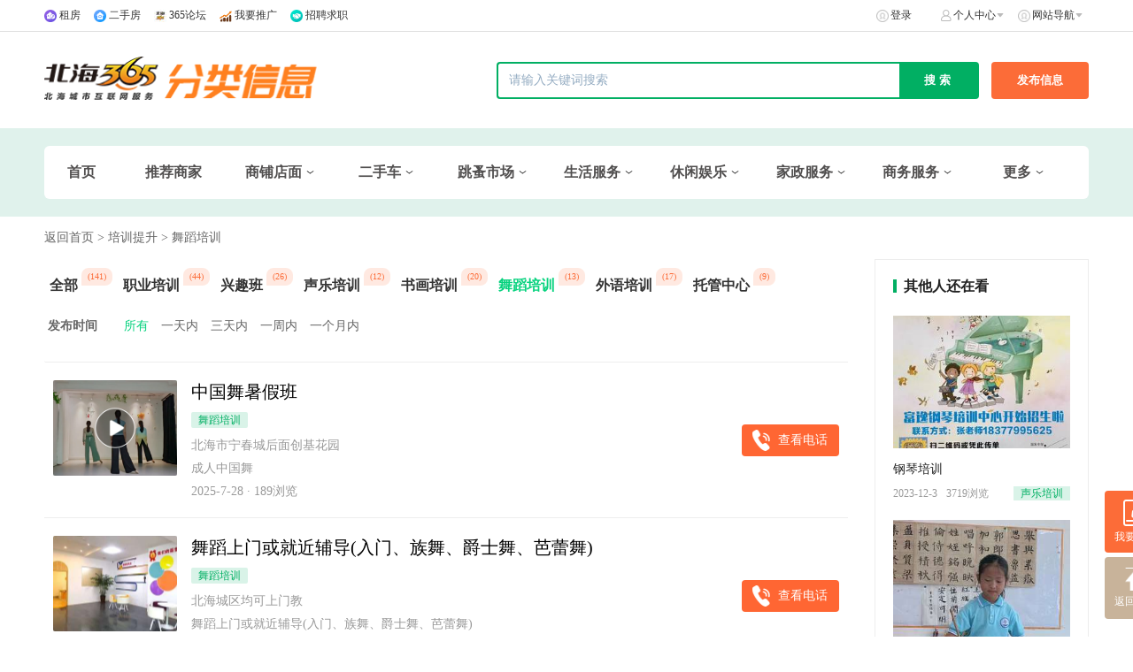

--- FILE ---
content_type: text/html; charset=UTF-8
request_url: https://xinxi.beihai365.com/list/id/64
body_size: 14681
content:
<!DOCTYPE html>
<html lang="zh-CN">
<head>
    <meta charset="UTF-8">
    <meta http-equiv="X-UA-Compatible" content="IE=edge">
    <meta http-equiv="cache-control" content="no-cache, must-revalidate">
    <meta http-equiv="pragma" content="no-cache">
    <meta http-equiv="expires" content="0">
    <meta name="csrf-param" content="_csrf">
<meta name="csrf-token" content="AAQwYOCC5DbLSWOOjTJkxrB2ZauA-D5qIyx1-8W3CiJTcHFNseumBJIjIMnYfjelhDpX-fSbbil5aUCol4V5SQ==">
    <title>北海舞蹈培训_舞蹈培训班价格-北海365分类信息</title>
    <link rel="icon" href="https://pic-app.beihai365.com/back_admin_Fsos2kKriMS_RFQmziqkkuPKWTsA.ico" type="image/x-icon"/>
    <meta http-equiv="X-UA-Compatible" content="IE=edge">
    <meta name="keywords" content="北海舞蹈培训,舞蹈培训班价格"/>
    <meta name="description" content="北海365分类信息为您提供北海本地舞蹈培训相关信息服务，了解北海舞蹈培训资讯，就来北海365分类信息！"/>
    <link href="/static/fenleiPcV2/style/base.css?v=20211103" rel="stylesheet">
<link href="/static/fenleiPcV2/style/index.css?v=20211103" rel="stylesheet">
<link href="/static/fenleiPcV2/style/layout.css?v=20211103" rel="stylesheet">
<link href="/static/fenleiPcV2/js/viewer/viewer.min.css?v=20211103" rel="stylesheet">
<link href="/static/fenleiPcV2/js/swiper/swiper.min.css?v=20211103" rel="stylesheet">
<link href="/static/fenleiPcV2/style/kkpager_orange.css?v=20211103" rel="stylesheet"></head>
<body>

<div class="home_wrapper">
    <div class="home_wrapper_header">
    <div class="home_wrapper_tabbar">
        <div class="home_wrapper_tabbar_content">
            <div class="home_wrapper_tabbar_content_left">
                <div class="home_wrapper_tabbar_content_left_tabs">
                                                                                    <p class="home_wrapper_tabbar_content_left_tab" style="float: left">
                            <img src="https://pic-app.beihai365.com/back_admin_Fr_ZJgMJOikF6KgSbn2JMe7rKYlB.png" class="home_wrapper_tabbar_content_left_tab_icon"/>
                            <a href="http://zufang.365haofang.com/" target="_blank"
                               class="home_wrapper_tabbar_content_left_tab_text">租房</a>
                        </p>
                                            <p class="home_wrapper_tabbar_content_left_tab" style="float: left">
                            <img src="https://pic-app.beihai365.com/back_admin_Fl-qrHz8y_lIcr7pEG8Itxxr_nSO.png" class="home_wrapper_tabbar_content_left_tab_icon"/>
                            <a href="https://ershou.365haofang.com/" target="_blank"
                               class="home_wrapper_tabbar_content_left_tab_text">二手房</a>
                        </p>
                                            <p class="home_wrapper_tabbar_content_left_tab" style="float: left">
                            <img src="https://pic-app.beihai365.com/back_admin_FkzouPYwQjWqiIInBPH0v9xbD-37.jpg" class="home_wrapper_tabbar_content_left_tab_icon"/>
                            <a href="http://www.beihai365.com/" target="_blank"
                               class="home_wrapper_tabbar_content_left_tab_text">365论坛                             </a>
                        </p>
                                            <p class="home_wrapper_tabbar_content_left_tab" style="float: left">
                            <img src="https://pic-app.beihai365.com/back_admin_Fr-DEIHnhU4bMWMyAq2lNMukj7Do.png" class="home_wrapper_tabbar_content_left_tab_icon"/>
                            <a href="https://m.beihai365.com/wap-view/fenlei/packageList" target="_blank"
                               class="home_wrapper_tabbar_content_left_tab_text">我要推广</a>
                        </p>
                                            <p class="home_wrapper_tabbar_content_left_tab" style="float: left">
                            <img src="https://pic-app.beihai365.com/back_admin_FijsSpLB-N3TbqQJjXtXRB590XPJ.png" class="home_wrapper_tabbar_content_left_tab_icon"/>
                            <a href="https://www.365zhaopin.com/" target="_blank"
                               class="home_wrapper_tabbar_content_left_tab_text">招聘求职</a>
                        </p>
                                                        </div>
            </div>

            <div class="home_wrapper_tabbar_content_right">
                <div class="home_wrapper_tabbar_content_right_tabs">
                    <div class="home_wrapper_tabbar_content_right_tab ">
                                                                            <img src="https://xinxi.beihai365.com/static/fenleiPcV2/style/icon/home_tabbar_login.png" alt="登录"
                                 class="home_wrapper_tabbar_content_right_tab_icon icon_tabbar_login"/>
                            <a href="https://xinxi.beihai365.com/fenlei-pc/login?direct=xinxi.beihai365.com/list/id/64"  class="home_wrapper_tabbar_content_right_tab_text">登录</a>
                                            </div>
                    <div class="home_wrapper_tabbar_content_right_tab tabbar_mine">
                        <img src="https://xinxi.beihai365.com/static/fenleiPcV2/style/icon/home_tabbar_mine.png" alt="个人中心"
                             class="home_wrapper_tabbar_content_right_tab_icon icon_tabbar_mine"/>
                        <span class="home_wrapper_tabbar_content_right_tab_text">个人中心</span>
                        <img src="https://xinxi.beihai365.com/static/fenleiPcV2/style/icon/home_tabbar_arrow.png"
                             class="home_wrapper_tabbar_content_right_tab_arrow"/>
                        <div class="tabbar_mine_list">
                            <a class="tabbar_mine_item" href="https://xinxi.beihai365.com/fenlei-pc/login?direct=xinxi.beihai365.com/list/id/64">我的资料</a>
                            <a class="tabbar_mine_item" href="https://xinxi.beihai365.com/fenlei-pc/login?direct=xinxi.beihai365.com/list/id/64">我的认证</a>
                            <a class="tabbar_mine_item" href="https://xinxi.beihai365.com/fenlei-pc/login?direct=xinxi.beihai365.com/list/id/64">我的发布</a>
                            <a class="tabbar_mine_item" href="https://xinxi.beihai365.com/fenlei-pc/login?direct=xinxi.beihai365.com/list/id/64">我的收藏</a>
                        </div>
                    </div>
                                        <div class="home_wrapper_tabbar_content_right_tab tabbar_web">
                        <img src="https://xinxi.beihai365.com/static/fenleiPcV2/style/icon/home_tabbar_login.png"
                             alt="网站导航" class="home_wrapper_tabbar_content_right_tab_icon icon_tabbar_login"/>
                        <span class="home_wrapper_tabbar_content_right_tab_text">网站导航</span>
                        <img src="https://xinxi.beihai365.com/static/fenleiPcV2/style/icon/home_tabbar_arrow.png"
                             class="home_wrapper_tabbar_content_right_tab_arrow"/>
                        <div class="tabbar_web_list">
                                                            <div class="tabbar_web_item">
                                    <div class="tabbar_web_item_one">
                                        <a class="tabbar_web_item_one" href="https://qianfan.beihai365.com/wap-view/business/business"
                                           title="推荐商家"  target="_blank">
                                            推荐商家                                        </a>
                                    </div>
                                                                        <div class="tabbar_web_item_two">
                                                                            </div>
                                                                    </div>
                                                            <div class="tabbar_web_item">
                                    <div class="tabbar_web_item_one">
                                        <a class="tabbar_web_item_one" href="https://xinxi.beihai365.com/list/id/87"
                                           title="商铺店面"  target="_self">
                                            商铺店面                                        </a>
                                    </div>
                                                                        <div class="tabbar_web_item_two">
                                                                                        <a class="tabbar_web_item_two_text" href="https://xinxi.beihai365.com/list/id/88" title="旺铺出租">
                                                    旺铺出租                                                </a>
                                                                                        <a class="tabbar_web_item_two_text" href="https://xinxi.beihai365.com/list/id/89" title="生意转让">
                                                    生意转让                                                </a>
                                                                                        <a class="tabbar_web_item_two_text" href="https://xinxi.beihai365.com/list/id/90" title="写字楼">
                                                    写字楼                                                </a>
                                                                                        <a class="tabbar_web_item_two_text" href="https://xinxi.beihai365.com/list/id/91" title="柜条/摊位">
                                                    柜条/摊位                                                </a>
                                                                                        <a class="tabbar_web_item_two_text" href="https://xinxi.beihai365.com/list/id/92" title="仓库厂房">
                                                    仓库厂房                                                </a>
                                                                                        <a class="tabbar_web_item_two_text" href="https://xinxi.beihai365.com/list/id/93" title="地皮车库">
                                                    地皮车库                                                </a>
                                                                                        <a class="tabbar_web_item_two_text" href="https://xinxi.beihai365.com/list/id/94" title="其他">
                                                    其他                                                </a>
                                                                                        <a class="tabbar_web_item_two_text" href="https://xinxi.beihai365.com/list/id/95" title="求租">
                                                    求租                                                </a>
                                                                            </div>
                                                                    </div>
                                                            <div class="tabbar_web_item">
                                    <div class="tabbar_web_item_one">
                                        <a class="tabbar_web_item_one" href="https://xinxi.beihai365.com/list/id/3"
                                           title="二手车"  target="_self">
                                            二手车                                        </a>
                                    </div>
                                                                        <div class="tabbar_web_item_two">
                                                                                        <a class="tabbar_web_item_two_text" href="https://xinxi.beihai365.com/list/id/168" title="热卖轿车">
                                                    热卖轿车                                                </a>
                                                                                        <a class="tabbar_web_item_two_text" href="https://xinxi.beihai365.com/list/id/169" title="新能源车">
                                                    新能源车                                                </a>
                                                                                        <a class="tabbar_web_item_two_text" href="https://xinxi.beihai365.com/list/id/170" title="面包商务">
                                                    面包商务                                                </a>
                                                                                        <a class="tabbar_web_item_two_text" href="https://xinxi.beihai365.com/list/id/171" title="皮卡货车">
                                                    皮卡货车                                                </a>
                                                                                        <a class="tabbar_web_item_two_text" href="https://xinxi.beihai365.com/list/id/172" title="工程用车">
                                                    工程用车                                                </a>
                                                                                        <a class="tabbar_web_item_two_text" href="https://xinxi.beihai365.com/list/id/173" title="高价收车">
                                                    高价收车                                                </a>
                                                                                        <a class="tabbar_web_item_two_text" href="https://xinxi.beihai365.com/list/id/175" title="视频看车">
                                                    视频看车                                                </a>
                                                                            </div>
                                                                    </div>
                                                            <div class="tabbar_web_item">
                                    <div class="tabbar_web_item_one">
                                        <a class="tabbar_web_item_one" href="https://xinxi.beihai365.com/list/id/5"
                                           title="跳蚤市场"  target="_self">
                                            跳蚤市场                                        </a>
                                    </div>
                                                                        <div class="tabbar_web_item_two">
                                                                                        <a class="tabbar_web_item_two_text" href="https://xinxi.beihai365.com/list/id/28" title="二手回收">
                                                    二手回收                                                </a>
                                                                                        <a class="tabbar_web_item_two_text" href="https://xinxi.beihai365.com/list/id/29" title="二手手机">
                                                    二手手机                                                </a>
                                                                                        <a class="tabbar_web_item_two_text" href="https://xinxi.beihai365.com/list/id/30" title="电脑音响">
                                                    电脑音响                                                </a>
                                                                                        <a class="tabbar_web_item_two_text" href="https://xinxi.beihai365.com/list/id/80" title="家用电器">
                                                    家用电器                                                </a>
                                                                                        <a class="tabbar_web_item_two_text" href="https://xinxi.beihai365.com/list/id/36" title="家具家居">
                                                    家具家居                                                </a>
                                                                                        <a class="tabbar_web_item_two_text" href="https://xinxi.beihai365.com/list/id/144" title="经营用品">
                                                    经营用品                                                </a>
                                                                                        <a class="tabbar_web_item_two_text" href="https://xinxi.beihai365.com/list/id/32" title="办公用品">
                                                    办公用品                                                </a>
                                                                                        <a class="tabbar_web_item_two_text" href="https://xinxi.beihai365.com/list/id/31" title="日用百货">
                                                    日用百货                                                </a>
                                                                                        <a class="tabbar_web_item_two_text" href="https://xinxi.beihai365.com/list/id/38" title="渔船渔具">
                                                    渔船渔具                                                </a>
                                                                                        <a class="tabbar_web_item_two_text" href="https://xinxi.beihai365.com/list/id/82" title="机械设备">
                                                    机械设备                                                </a>
                                                                                        <a class="tabbar_web_item_two_text" href="https://xinxi.beihai365.com/list/id/37" title="文体户外">
                                                    文体户外                                                </a>
                                                                                        <a class="tabbar_web_item_two_text" href="https://xinxi.beihai365.com/list/id/33" title="饰品服饰">
                                                    饰品服饰                                                </a>
                                                                                        <a class="tabbar_web_item_two_text" href="https://xinxi.beihai365.com/list/id/34" title="母婴用品">
                                                    母婴用品                                                </a>
                                                                                        <a class="tabbar_web_item_two_text" href="https://xinxi.beihai365.com/list/id/35" title="卡券票务">
                                                    卡券票务                                                </a>
                                                                                        <a class="tabbar_web_item_two_text" href="https://xinxi.beihai365.com/list/id/146" title="其他更多">
                                                    其他更多                                                </a>
                                                                            </div>
                                                                    </div>
                                                            <div class="tabbar_web_item">
                                    <div class="tabbar_web_item_one">
                                        <a class="tabbar_web_item_one" href="https://xinxi.beihai365.com/list/id/2"
                                           title="生活服务"  target="_self">
                                            生活服务                                        </a>
                                    </div>
                                                                        <div class="tabbar_web_item_two">
                                                                                        <a class="tabbar_web_item_two_text" href="https://xinxi.beihai365.com/list/id/134" title="装修施工">
                                                    装修施工                                                </a>
                                                                                        <a class="tabbar_web_item_two_text" href="https://xinxi.beihai365.com/list/id/19" title="房屋维修">
                                                    房屋维修                                                </a>
                                                                                        <a class="tabbar_web_item_two_text" href="https://xinxi.beihai365.com/list/id/26" title="家电维修">
                                                    家电维修                                                </a>
                                                                                        <a class="tabbar_web_item_two_text" href="https://xinxi.beihai365.com/list/id/25" title="家电清洗">
                                                    家电清洗                                                </a>
                                                                                        <a class="tabbar_web_item_two_text" href="https://xinxi.beihai365.com/list/id/133" title="设备维修">
                                                    设备维修                                                </a>
                                                                                        <a class="tabbar_web_item_two_text" href="https://xinxi.beihai365.com/list/id/129" title="电脑维修">
                                                    电脑维修                                                </a>
                                                                                        <a class="tabbar_web_item_two_text" href="https://xinxi.beihai365.com/list/id/15" title="安装定制">
                                                    安装定制                                                </a>
                                                                                        <a class="tabbar_web_item_two_text" href="https://xinxi.beihai365.com/list/id/24" title="疏通打孔">
                                                    疏通打孔                                                </a>
                                                                                        <a class="tabbar_web_item_two_text" href="https://xinxi.beihai365.com/list/id/20" title="开锁换锁">
                                                    开锁换锁                                                </a>
                                                                                        <a class="tabbar_web_item_two_text" href="https://xinxi.beihai365.com/list/id/21" title="搬家货运">
                                                    搬家货运                                                </a>
                                                                                        <a class="tabbar_web_item_two_text" href="https://xinxi.beihai365.com/list/id/18" title="快递物流">
                                                    快递物流                                                </a>
                                                                                        <a class="tabbar_web_item_two_text" href="https://xinxi.beihai365.com/list/id/17" title="生活配送">
                                                    生活配送                                                </a>
                                                                                        <a class="tabbar_web_item_two_text" href="https://xinxi.beihai365.com/list/id/131" title="绿植盆栽">
                                                    绿植盆栽                                                </a>
                                                                                        <a class="tabbar_web_item_two_text" href="https://xinxi.beihai365.com/list/id/132" title="其他服务">
                                                    其他服务                                                </a>
                                                                            </div>
                                                                    </div>
                                                            <div class="tabbar_web_item">
                                    <div class="tabbar_web_item_one">
                                        <a class="tabbar_web_item_one" href="https://xinxi.beihai365.com/list/id/10"
                                           title="休闲娱乐"  target="_self">
                                            休闲娱乐                                        </a>
                                    </div>
                                                                        <div class="tabbar_web_item_two">
                                                                                        <a class="tabbar_web_item_two_text" href="https://xinxi.beihai365.com/list/id/73" title="运动场馆">
                                                    运动场馆                                                </a>
                                                                                        <a class="tabbar_web_item_two_text" href="https://xinxi.beihai365.com/list/id/74" title="美容护肤">
                                                    美容护肤                                                </a>
                                                                                        <a class="tabbar_web_item_two_text" href="https://xinxi.beihai365.com/list/id/76" title="KTV">
                                                    KTV                                                </a>
                                                                                        <a class="tabbar_web_item_two_text" href="https://xinxi.beihai365.com/list/id/159" title="烧烤采摘">
                                                    烧烤采摘                                                </a>
                                                                                        <a class="tabbar_web_item_two_text" href="https://xinxi.beihai365.com/list/id/160" title="手工DIY">
                                                    手工DIY                                                </a>
                                                                                        <a class="tabbar_web_item_two_text" href="https://xinxi.beihai365.com/list/id/161" title="桌游棋牌">
                                                    桌游棋牌                                                </a>
                                                                                        <a class="tabbar_web_item_two_text" href="https://xinxi.beihai365.com/list/id/162" title="亲子乐园">
                                                    亲子乐园                                                </a>
                                                                                        <a class="tabbar_web_item_two_text" href="https://xinxi.beihai365.com/list/id/163" title="赶海垂钓">
                                                    赶海垂钓                                                </a>
                                                                                        <a class="tabbar_web_item_two_text" href="https://xinxi.beihai365.com/list/id/164" title="新奇体验">
                                                    新奇体验                                                </a>
                                                                            </div>
                                                                    </div>
                                                            <div class="tabbar_web_item">
                                    <div class="tabbar_web_item_one">
                                        <a class="tabbar_web_item_one" href="https://xinxi.beihai365.com/list/id/120"
                                           title="家政服务"  target="_self">
                                            家政服务                                        </a>
                                    </div>
                                                                        <div class="tabbar_web_item_two">
                                                                                        <a class="tabbar_web_item_two_text" href="https://xinxi.beihai365.com/list/id/121" title="月嫂保姆">
                                                    月嫂保姆                                                </a>
                                                                                        <a class="tabbar_web_item_two_text" href="https://xinxi.beihai365.com/list/id/122" title="产后护理">
                                                    产后护理                                                </a>
                                                                                        <a class="tabbar_web_item_two_text" href="https://xinxi.beihai365.com/list/id/123" title="陪护工">
                                                    陪护工                                                </a>
                                                                                        <a class="tabbar_web_item_two_text" href="https://xinxi.beihai365.com/list/id/124" title="清洗保洁">
                                                    清洗保洁                                                </a>
                                                                                        <a class="tabbar_web_item_two_text" href="https://xinxi.beihai365.com/list/id/125" title="家居清洗">
                                                    家居清洗                                                </a>
                                                                                        <a class="tabbar_web_item_two_text" href="https://xinxi.beihai365.com/list/id/126" title="除螨除霉">
                                                    除螨除霉                                                </a>
                                                                                        <a class="tabbar_web_item_two_text" href="https://xinxi.beihai365.com/list/id/127" title="虫害消杀">
                                                    虫害消杀                                                </a>
                                                                                        <a class="tabbar_web_item_two_text" href="https://xinxi.beihai365.com/list/id/128" title="甲醛治理">
                                                    甲醛治理                                                </a>
                                                                            </div>
                                                                    </div>
                                                            <div class="tabbar_web_item">
                                    <div class="tabbar_web_item_one">
                                        <a class="tabbar_web_item_one" href="https://xinxi.beihai365.com/list/id/7"
                                           title="商务服务"  target="_self">
                                            商务服务                                        </a>
                                    </div>
                                                                        <div class="tabbar_web_item_two">
                                                                                        <a class="tabbar_web_item_two_text" href="https://xinxi.beihai365.com/list/id/55" title="工商注册">
                                                    工商注册                                                </a>
                                                                                        <a class="tabbar_web_item_two_text" href="https://xinxi.beihai365.com/list/id/48" title="广告制作">
                                                    广告制作                                                </a>
                                                                                        <a class="tabbar_web_item_two_text" href="https://xinxi.beihai365.com/list/id/49" title="礼品包装">
                                                    礼品包装                                                </a>
                                                                                        <a class="tabbar_web_item_two_text" href="https://xinxi.beihai365.com/list/id/50" title="通讯宽带">
                                                    通讯宽带                                                </a>
                                                                                        <a class="tabbar_web_item_two_text" href="https://xinxi.beihai365.com/list/id/53" title="翻译速记">
                                                    翻译速记                                                </a>
                                                                                        <a class="tabbar_web_item_two_text" href="https://xinxi.beihai365.com/list/id/57" title="网站建设">
                                                    网站建设                                                </a>
                                                                                        <a class="tabbar_web_item_two_text" href="https://xinxi.beihai365.com/list/id/58" title="法律咨询">
                                                    法律咨询                                                </a>
                                                                            </div>
                                                                    </div>
                                                            <div class="tabbar_web_item">
                                    <div class="tabbar_web_item_one">
                                        <a class="tabbar_web_item_one" href="https://xinxi.beihai365.com/list/id/6"
                                           title="电动汽修"  target="_self">
                                            电动汽修                                        </a>
                                    </div>
                                                                        <div class="tabbar_web_item_two">
                                                                                        <a class="tabbar_web_item_two_text" href="https://xinxi.beihai365.com/list/id/45" title="拼车接送">
                                                    拼车接送                                                </a>
                                                                                        <a class="tabbar_web_item_two_text" href="https://xinxi.beihai365.com/list/id/46" title="摩托电动">
                                                    摩托电动                                                </a>
                                                                                        <a class="tabbar_web_item_two_text" href="https://xinxi.beihai365.com/list/id/39" title="电瓶换购">
                                                    电瓶换购                                                </a>
                                                                                        <a class="tabbar_web_item_two_text" href="https://xinxi.beihai365.com/list/id/40" title="零件配件">
                                                    零件配件                                                </a>
                                                                                        <a class="tabbar_web_item_two_text" href="https://xinxi.beihai365.com/list/id/42" title="驾校代驾">
                                                    驾校代驾                                                </a>
                                                                                        <a class="tabbar_web_item_two_text" href="https://xinxi.beihai365.com/list/id/43" title="维修保养">
                                                    维修保养                                                </a>
                                                                            </div>
                                                                    </div>
                                                            <div class="tabbar_web_item">
                                    <div class="tabbar_web_item_one">
                                        <a class="tabbar_web_item_one" href="https://xinxi.beihai365.com/list/id/147"
                                           title="婚庆庆典"  target="_self">
                                            婚庆庆典                                        </a>
                                    </div>
                                                                        <div class="tabbar_web_item_two">
                                                                                        <a class="tabbar_web_item_two_text" href="https://xinxi.beihai365.com/list/id/148" title="大叔司仪">
                                                    大叔司仪                                                </a>
                                                                                        <a class="tabbar_web_item_two_text" href="https://xinxi.beihai365.com/list/id/149" title="婚庆策划">
                                                    婚庆策划                                                </a>
                                                                                        <a class="tabbar_web_item_two_text" href="https://xinxi.beihai365.com/list/id/150" title="婚纱摄影">
                                                    婚纱摄影                                                </a>
                                                                                        <a class="tabbar_web_item_two_text" href="https://xinxi.beihai365.com/list/id/151" title="跟拍录像">
                                                    跟拍录像                                                </a>
                                                                                        <a class="tabbar_web_item_two_text" href="https://xinxi.beihai365.com/list/id/152" title="彩妆造型">
                                                    彩妆造型                                                </a>
                                                                                        <a class="tabbar_web_item_two_text" href="https://xinxi.beihai365.com/list/id/153" title="婚庆用品">
                                                    婚庆用品                                                </a>
                                                                                        <a class="tabbar_web_item_two_text" href="https://xinxi.beihai365.com/list/id/154" title="庆典会展">
                                                    庆典会展                                                </a>
                                                                                        <a class="tabbar_web_item_two_text" href="https://xinxi.beihai365.com/list/id/155" title="演出表演">
                                                    演出表演                                                </a>
                                                                                        <a class="tabbar_web_item_two_text" href="https://xinxi.beihai365.com/list/id/156" title="艺术写真">
                                                    艺术写真                                                </a>
                                                                                        <a class="tabbar_web_item_two_text" href="https://xinxi.beihai365.com/list/id/157" title="婚宴酒店">
                                                    婚宴酒店                                                </a>
                                                                                        <a class="tabbar_web_item_two_text" href="https://xinxi.beihai365.com/list/id/158" title="婚车鲜花">
                                                    婚车鲜花                                                </a>
                                                                            </div>
                                                                    </div>
                                                            <div class="tabbar_web_item">
                                    <div class="tabbar_web_item_one">
                                        <a class="tabbar_web_item_one" href="https://xinxi.beihai365.com/list/id/135"
                                           title="租赁服务"  target="_self">
                                            租赁服务                                        </a>
                                    </div>
                                                                        <div class="tabbar_web_item_two">
                                                                                        <a class="tabbar_web_item_two_text" href="https://xinxi.beihai365.com/list/id/136" title="汽车租赁">
                                                    汽车租赁                                                </a>
                                                                                        <a class="tabbar_web_item_two_text" href="https://xinxi.beihai365.com/list/id/137" title="建材租赁">
                                                    建材租赁                                                </a>
                                                                                        <a class="tabbar_web_item_two_text" href="https://xinxi.beihai365.com/list/id/138" title="工程机械">
                                                    工程机械                                                </a>
                                                                                        <a class="tabbar_web_item_two_text" href="https://xinxi.beihai365.com/list/id/139" title="办公设备">
                                                    办公设备                                                </a>
                                                                                        <a class="tabbar_web_item_two_text" href="https://xinxi.beihai365.com/list/id/140" title="服装家具">
                                                    服装家具                                                </a>
                                                                                        <a class="tabbar_web_item_two_text" href="https://xinxi.beihai365.com/list/id/141" title="音响灯光">
                                                    音响灯光                                                </a>
                                                                                        <a class="tabbar_web_item_two_text" href="https://xinxi.beihai365.com/list/id/142" title="庆典会展">
                                                    庆典会展                                                </a>
                                                                                        <a class="tabbar_web_item_two_text" href="https://xinxi.beihai365.com/list/id/143" title="其他租赁">
                                                    其他租赁                                                </a>
                                                                            </div>
                                                                    </div>
                                                            <div class="tabbar_web_item">
                                    <div class="tabbar_web_item_one">
                                        <a class="tabbar_web_item_one" href="https://xinxi.beihai365.com/list/id/96"
                                           title="批发采购"  target="_self">
                                            批发采购                                        </a>
                                    </div>
                                                                        <div class="tabbar_web_item_two">
                                                                                        <a class="tabbar_web_item_two_text" href="https://xinxi.beihai365.com/list/id/97" title="食品饮料">
                                                    食品饮料                                                </a>
                                                                                        <a class="tabbar_web_item_two_text" href="https://xinxi.beihai365.com/list/id/98" title="海鲜干货">
                                                    海鲜干货                                                </a>
                                                                                        <a class="tabbar_web_item_two_text" href="https://xinxi.beihai365.com/list/id/99" title="家电家具">
                                                    家电家具                                                </a>
                                                                                        <a class="tabbar_web_item_two_text" href="https://xinxi.beihai365.com/list/id/100" title="日用百货">
                                                    日用百货                                                </a>
                                                                                        <a class="tabbar_web_item_two_text" href="https://xinxi.beihai365.com/list/id/101" title="服饰鞋帽">
                                                    服饰鞋帽                                                </a>
                                                                                        <a class="tabbar_web_item_two_text" href="https://xinxi.beihai365.com/list/id/102" title="手机数码">
                                                    手机数码                                                </a>
                                                                                        <a class="tabbar_web_item_two_text" href="https://xinxi.beihai365.com/list/id/103" title="运动用品">
                                                    运动用品                                                </a>
                                                                                        <a class="tabbar_web_item_two_text" href="https://xinxi.beihai365.com/list/id/105" title="包装礼盒">
                                                    包装礼盒                                                </a>
                                                                                        <a class="tabbar_web_item_two_text" href="https://xinxi.beihai365.com/list/id/107" title="安防设备">
                                                    安防设备                                                </a>
                                                                                        <a class="tabbar_web_item_two_text" href="https://xinxi.beihai365.com/list/id/111" title="动植物种苗">
                                                    动植物种苗                                                </a>
                                                                                        <a class="tabbar_web_item_two_text" href="https://xinxi.beihai365.com/list/id/113" title="畜禽养殖">
                                                    畜禽养殖                                                </a>
                                                                                        <a class="tabbar_web_item_two_text" href="https://xinxi.beihai365.com/list/id/117" title="原材料">
                                                    原材料                                                </a>
                                                                                        <a class="tabbar_web_item_two_text" href="https://xinxi.beihai365.com/list/id/118" title="办公设备">
                                                    办公设备                                                </a>
                                                                                        <a class="tabbar_web_item_two_text" href="https://xinxi.beihai365.com/list/id/119" title="工艺品">
                                                    工艺品                                                </a>
                                                                            </div>
                                                                    </div>
                                                            <div class="tabbar_web_item">
                                    <div class="tabbar_web_item_one">
                                        <a class="tabbar_web_item_one" href="https://xinxi.beihai365.com/list/id/9"
                                           title="宠物服务"  target="_self">
                                            宠物服务                                        </a>
                                    </div>
                                                                        <div class="tabbar_web_item_two">
                                                                                        <a class="tabbar_web_item_two_text" href="https://xinxi.beihai365.com/list/id/66" title="宠物猫">
                                                    宠物猫                                                </a>
                                                                                        <a class="tabbar_web_item_two_text" href="https://xinxi.beihai365.com/list/id/67" title="宠物狗">
                                                    宠物狗                                                </a>
                                                                                        <a class="tabbar_web_item_two_text" href="https://xinxi.beihai365.com/list/id/68" title="花鸟鱼虫">
                                                    花鸟鱼虫                                                </a>
                                                                                        <a class="tabbar_web_item_two_text" href="https://xinxi.beihai365.com/list/id/69" title="美容护理">
                                                    美容护理                                                </a>
                                                                                        <a class="tabbar_web_item_two_text" href="https://xinxi.beihai365.com/list/id/70" title="宠物用品">
                                                    宠物用品                                                </a>
                                                                                        <a class="tabbar_web_item_two_text" href="https://xinxi.beihai365.com/list/id/71" title="外借配种">
                                                    外借配种                                                </a>
                                                                                        <a class="tabbar_web_item_two_text" href="https://xinxi.beihai365.com/list/id/72" title="寄养领养">
                                                    寄养领养                                                </a>
                                                                            </div>
                                                                    </div>
                                                            <div class="tabbar_web_item">
                                    <div class="tabbar_web_item_one">
                                        <a class="tabbar_web_item_one" href="https://xinxi.beihai365.com/list/id/8"
                                           title="培训提升"  target="_self">
                                            培训提升                                        </a>
                                    </div>
                                                                        <div class="tabbar_web_item_two">
                                                                                        <a class="tabbar_web_item_two_text" href="https://xinxi.beihai365.com/list/id/60" title="职业培训">
                                                    职业培训                                                </a>
                                                                                        <a class="tabbar_web_item_two_text" href="https://xinxi.beihai365.com/list/id/61" title="兴趣班">
                                                    兴趣班                                                </a>
                                                                                        <a class="tabbar_web_item_two_text" href="https://xinxi.beihai365.com/list/id/62" title="声乐培训">
                                                    声乐培训                                                </a>
                                                                                        <a class="tabbar_web_item_two_text" href="https://xinxi.beihai365.com/list/id/63" title="书画培训">
                                                    书画培训                                                </a>
                                                                                        <a class="tabbar_web_item_two_text" href="https://xinxi.beihai365.com/list/id/64" title="舞蹈培训">
                                                    舞蹈培训                                                </a>
                                                                                        <a class="tabbar_web_item_two_text" href="https://xinxi.beihai365.com/list/id/65" title="外语培训">
                                                    外语培训                                                </a>
                                                                                        <a class="tabbar_web_item_two_text" href="https://xinxi.beihai365.com/list/id/79" title="托管中心">
                                                    托管中心                                                </a>
                                                                            </div>
                                                                    </div>
                                                            <div class="tabbar_web_item">
                                    <div class="tabbar_web_item_one">
                                        <a class="tabbar_web_item_one" href="https://www.365zhaopin.com/degree.php"
                                           title="学历提升"  target="_blank">
                                            学历提升                                        </a>
                                    </div>
                                                                        <div class="tabbar_web_item_two">
                                                                            </div>
                                                                    </div>
                                                    </div>
                    </div>
                </div>
            </div>
        </div>
    </div>
    <div class="home_wrapper_header_con">
        <div class="home_wrapper_header_con_center">
            <a href="http://xinxi.beihai365.com" class="home_wrapper_header_con_center_left">
                <img src="https://pic-app.beihai365.com/back_admin_Fla5-6Z3Mxt6YEPyZl4dk3b9oRfb.png" class="home_wrapper_header_con_center_logo"/>
            </a>
            <div class="home_wrapper_header_con_center_btns">
                <form class="home_wrapper_header_con_center_btns_form" action="/fenleiPc/index/search"  method="get">
                    <input id="searchtxt1" type="text" name="kw" value="" class="home_wrapper_header_con_center_btns_input"  placeholder="请输入关键词搜索">
                    <input type="submit"  id="search-form" class="home_wrapper_header_con_center_btns_submit" value="搜索"/>
                </form>
                <ul class="search-extend dn">
                    <li>
                        <div class="l-content">
                            <span>二手车 类目</span>
                        </div>
                        <span class="r-content">约4,376条</span>
                    </li>
                    <li>
                        <div class="l-content">
                            <span>电子仪器</span> <em>&gt;</em> <span>机器/机器仪表</span> </div>
                        <span class="r-content">约4,376条</span>
                    </li>
                    <li>
                        <div class="l-content"><span>电子仪器</span> <em>&gt;</em> <span>机器/机器仪表</span></div>
                        <span class="r-content">约4,376条</span>
                    </li>
                </ul>
                <input type="hidden" name="cid" value="0">
                <a  href="/fenlei-pc/login?direct=xinxi.beihai365.com/list/id/64" class="home_wrapper_header_con_center_btns_publish">发布信息</a>
            </div>
        </div>
    </div>
</div>
<script>
    window.addEventListener('pageshow', function(event) {
        if (event.persisted && localStorage.getItem("needRefresh")) {
            localStorage.removeItem("needRefresh");
            window.location.reload();
        }
    });
</script>    

<div class="home_categories" >
    <div class="home_wrapper_header_con_center_categories">
        <div class="home_wrapper_header_con_center_category">
            <a href="http://xinxi.beihai365.com" class="home_wrapper_header_con_center_category_text home_wrapper_header_con_center_category_text_noselect">
                首页
            </a>
        </div>


                    <div class="home_wrapper_header_con_center_category">
                <a class="home_wrapper_header_con_center_category_text  home_wrapper_header_con_center_category_text_noselect"
                   href="https://qianfan.beihai365.com/wap-view/business/business"
                   target="_blank">
                    推荐商家                </a>
                            </div>
                    <div class="home_wrapper_header_con_center_category">
                <a class="home_wrapper_header_con_center_category_text  home_wrapper_header_con_center_category_text_noselect"
                   href="https://xinxi.beihai365.com/list/id/87"
                   target="_self">
                    商铺店面                </a>
                                    <img src="https://xinxi.beihai365.com/static/fenleiPcV2/images/category_down.png" class="home_wrapper_header_con_center_category_icon icon_down"/>
                    <img src="https://xinxi.beihai365.com/static/fenleiPcV2/images/category_up.png" class="home_wrapper_header_con_center_category_icon icon_up"/>
                    <p class="category_dropdown_list">
                                                    <a class="category_dropdown_item"
                               href="https://xinxi.beihai365.com/list/id/88"
                               style="">旺铺出租</a>
                                                    <a class="category_dropdown_item"
                               href="https://xinxi.beihai365.com/list/id/89"
                               style="">生意转让</a>
                                                    <a class="category_dropdown_item"
                               href="https://xinxi.beihai365.com/list/id/90"
                               style="">写字楼</a>
                                                    <a class="category_dropdown_item"
                               href="https://xinxi.beihai365.com/list/id/91"
                               style="">柜条/摊位</a>
                                                    <a class="category_dropdown_item"
                               href="https://xinxi.beihai365.com/list/id/92"
                               style="">仓库厂房</a>
                                                    <a class="category_dropdown_item"
                               href="https://xinxi.beihai365.com/list/id/93"
                               style="">地皮车库</a>
                                                    <a class="category_dropdown_item"
                               href="https://xinxi.beihai365.com/list/id/94"
                               style="">其他</a>
                                                    <a class="category_dropdown_item"
                               href="https://xinxi.beihai365.com/list/id/95"
                               style="">求租</a>
                                            </p>
                            </div>
                    <div class="home_wrapper_header_con_center_category">
                <a class="home_wrapper_header_con_center_category_text  home_wrapper_header_con_center_category_text_noselect"
                   href="https://xinxi.beihai365.com/list/id/3"
                   target="_self">
                    二手车                </a>
                                    <img src="https://xinxi.beihai365.com/static/fenleiPcV2/images/category_down.png" class="home_wrapper_header_con_center_category_icon icon_down"/>
                    <img src="https://xinxi.beihai365.com/static/fenleiPcV2/images/category_up.png" class="home_wrapper_header_con_center_category_icon icon_up"/>
                    <p class="category_dropdown_list">
                                                    <a class="category_dropdown_item"
                               href="https://xinxi.beihai365.com/list/id/168"
                               style="">热卖轿车</a>
                                                    <a class="category_dropdown_item"
                               href="https://xinxi.beihai365.com/list/id/169"
                               style="">新能源车</a>
                                                    <a class="category_dropdown_item"
                               href="https://xinxi.beihai365.com/list/id/170"
                               style="">面包商务</a>
                                                    <a class="category_dropdown_item"
                               href="https://xinxi.beihai365.com/list/id/171"
                               style="">皮卡货车</a>
                                                    <a class="category_dropdown_item"
                               href="https://xinxi.beihai365.com/list/id/172"
                               style="">工程用车</a>
                                                    <a class="category_dropdown_item"
                               href="https://xinxi.beihai365.com/list/id/173"
                               style="">高价收车</a>
                                                    <a class="category_dropdown_item"
                               href="https://xinxi.beihai365.com/list/id/175"
                               style="">视频看车</a>
                                            </p>
                            </div>
                    <div class="home_wrapper_header_con_center_category">
                <a class="home_wrapper_header_con_center_category_text  home_wrapper_header_con_center_category_text_noselect"
                   href="https://xinxi.beihai365.com/list/id/5"
                   target="_self">
                    跳蚤市场                </a>
                                    <img src="https://xinxi.beihai365.com/static/fenleiPcV2/images/category_down.png" class="home_wrapper_header_con_center_category_icon icon_down"/>
                    <img src="https://xinxi.beihai365.com/static/fenleiPcV2/images/category_up.png" class="home_wrapper_header_con_center_category_icon icon_up"/>
                    <p class="category_dropdown_list">
                                                    <a class="category_dropdown_item"
                               href="https://xinxi.beihai365.com/list/id/28"
                               style="">二手回收</a>
                                                    <a class="category_dropdown_item"
                               href="https://xinxi.beihai365.com/list/id/29"
                               style="">二手手机</a>
                                                    <a class="category_dropdown_item"
                               href="https://xinxi.beihai365.com/list/id/30"
                               style="">电脑音响</a>
                                                    <a class="category_dropdown_item"
                               href="https://xinxi.beihai365.com/list/id/80"
                               style="">家用电器</a>
                                                    <a class="category_dropdown_item"
                               href="https://xinxi.beihai365.com/list/id/36"
                               style="">家具家居</a>
                                                    <a class="category_dropdown_item"
                               href="https://xinxi.beihai365.com/list/id/144"
                               style="">经营用品</a>
                                                    <a class="category_dropdown_item"
                               href="https://xinxi.beihai365.com/list/id/32"
                               style="">办公用品</a>
                                                    <a class="category_dropdown_item"
                               href="https://xinxi.beihai365.com/list/id/31"
                               style="">日用百货</a>
                                                    <a class="category_dropdown_item"
                               href="https://xinxi.beihai365.com/list/id/38"
                               style="">渔船渔具</a>
                                                    <a class="category_dropdown_item"
                               href="https://xinxi.beihai365.com/list/id/82"
                               style="">机械设备</a>
                                                    <a class="category_dropdown_item"
                               href="https://xinxi.beihai365.com/list/id/37"
                               style="">文体户外</a>
                                                    <a class="category_dropdown_item"
                               href="https://xinxi.beihai365.com/list/id/33"
                               style="">饰品服饰</a>
                                                    <a class="category_dropdown_item"
                               href="https://xinxi.beihai365.com/list/id/34"
                               style="">母婴用品</a>
                                                    <a class="category_dropdown_item"
                               href="https://xinxi.beihai365.com/list/id/35"
                               style="">卡券票务</a>
                                                    <a class="category_dropdown_item"
                               href="https://xinxi.beihai365.com/list/id/146"
                               style="">其他更多</a>
                                            </p>
                            </div>
                    <div class="home_wrapper_header_con_center_category">
                <a class="home_wrapper_header_con_center_category_text  home_wrapper_header_con_center_category_text_noselect"
                   href="https://xinxi.beihai365.com/list/id/2"
                   target="_self">
                    生活服务                </a>
                                    <img src="https://xinxi.beihai365.com/static/fenleiPcV2/images/category_down.png" class="home_wrapper_header_con_center_category_icon icon_down"/>
                    <img src="https://xinxi.beihai365.com/static/fenleiPcV2/images/category_up.png" class="home_wrapper_header_con_center_category_icon icon_up"/>
                    <p class="category_dropdown_list">
                                                    <a class="category_dropdown_item"
                               href="https://xinxi.beihai365.com/list/id/134"
                               style="">装修施工</a>
                                                    <a class="category_dropdown_item"
                               href="https://xinxi.beihai365.com/list/id/19"
                               style="">房屋维修</a>
                                                    <a class="category_dropdown_item"
                               href="https://xinxi.beihai365.com/list/id/26"
                               style="">家电维修</a>
                                                    <a class="category_dropdown_item"
                               href="https://xinxi.beihai365.com/list/id/25"
                               style="">家电清洗</a>
                                                    <a class="category_dropdown_item"
                               href="https://xinxi.beihai365.com/list/id/133"
                               style="">设备维修</a>
                                                    <a class="category_dropdown_item"
                               href="https://xinxi.beihai365.com/list/id/129"
                               style="">电脑维修</a>
                                                    <a class="category_dropdown_item"
                               href="https://xinxi.beihai365.com/list/id/15"
                               style="">安装定制</a>
                                                    <a class="category_dropdown_item"
                               href="https://xinxi.beihai365.com/list/id/24"
                               style="">疏通打孔</a>
                                                    <a class="category_dropdown_item"
                               href="https://xinxi.beihai365.com/list/id/20"
                               style="">开锁换锁</a>
                                                    <a class="category_dropdown_item"
                               href="https://xinxi.beihai365.com/list/id/21"
                               style="">搬家货运</a>
                                                    <a class="category_dropdown_item"
                               href="https://xinxi.beihai365.com/list/id/18"
                               style="">快递物流</a>
                                                    <a class="category_dropdown_item"
                               href="https://xinxi.beihai365.com/list/id/17"
                               style="">生活配送</a>
                                                    <a class="category_dropdown_item"
                               href="https://xinxi.beihai365.com/list/id/131"
                               style="">绿植盆栽</a>
                                                    <a class="category_dropdown_item"
                               href="https://xinxi.beihai365.com/list/id/132"
                               style="">其他服务</a>
                                            </p>
                            </div>
                    <div class="home_wrapper_header_con_center_category">
                <a class="home_wrapper_header_con_center_category_text  home_wrapper_header_con_center_category_text_noselect"
                   href="https://xinxi.beihai365.com/list/id/10"
                   target="_self">
                    休闲娱乐                </a>
                                    <img src="https://xinxi.beihai365.com/static/fenleiPcV2/images/category_down.png" class="home_wrapper_header_con_center_category_icon icon_down"/>
                    <img src="https://xinxi.beihai365.com/static/fenleiPcV2/images/category_up.png" class="home_wrapper_header_con_center_category_icon icon_up"/>
                    <p class="category_dropdown_list">
                                                    <a class="category_dropdown_item"
                               href="https://xinxi.beihai365.com/list/id/73"
                               style="">运动场馆</a>
                                                    <a class="category_dropdown_item"
                               href="https://xinxi.beihai365.com/list/id/74"
                               style="">美容护肤</a>
                                                    <a class="category_dropdown_item"
                               href="https://xinxi.beihai365.com/list/id/76"
                               style="">KTV</a>
                                                    <a class="category_dropdown_item"
                               href="https://xinxi.beihai365.com/list/id/159"
                               style="">烧烤采摘</a>
                                                    <a class="category_dropdown_item"
                               href="https://xinxi.beihai365.com/list/id/160"
                               style="">手工DIY</a>
                                                    <a class="category_dropdown_item"
                               href="https://xinxi.beihai365.com/list/id/161"
                               style="">桌游棋牌</a>
                                                    <a class="category_dropdown_item"
                               href="https://xinxi.beihai365.com/list/id/162"
                               style="">亲子乐园</a>
                                                    <a class="category_dropdown_item"
                               href="https://xinxi.beihai365.com/list/id/163"
                               style="">赶海垂钓</a>
                                                    <a class="category_dropdown_item"
                               href="https://xinxi.beihai365.com/list/id/164"
                               style="">新奇体验</a>
                                            </p>
                            </div>
                    <div class="home_wrapper_header_con_center_category">
                <a class="home_wrapper_header_con_center_category_text  home_wrapper_header_con_center_category_text_noselect"
                   href="https://xinxi.beihai365.com/list/id/120"
                   target="_self">
                    家政服务                </a>
                                    <img src="https://xinxi.beihai365.com/static/fenleiPcV2/images/category_down.png" class="home_wrapper_header_con_center_category_icon icon_down"/>
                    <img src="https://xinxi.beihai365.com/static/fenleiPcV2/images/category_up.png" class="home_wrapper_header_con_center_category_icon icon_up"/>
                    <p class="category_dropdown_list">
                                                    <a class="category_dropdown_item"
                               href="https://xinxi.beihai365.com/list/id/121"
                               style="">月嫂保姆</a>
                                                    <a class="category_dropdown_item"
                               href="https://xinxi.beihai365.com/list/id/122"
                               style="">产后护理</a>
                                                    <a class="category_dropdown_item"
                               href="https://xinxi.beihai365.com/list/id/123"
                               style="">陪护工</a>
                                                    <a class="category_dropdown_item"
                               href="https://xinxi.beihai365.com/list/id/124"
                               style="">清洗保洁</a>
                                                    <a class="category_dropdown_item"
                               href="https://xinxi.beihai365.com/list/id/125"
                               style="">家居清洗</a>
                                                    <a class="category_dropdown_item"
                               href="https://xinxi.beihai365.com/list/id/126"
                               style="">除螨除霉</a>
                                                    <a class="category_dropdown_item"
                               href="https://xinxi.beihai365.com/list/id/127"
                               style="">虫害消杀</a>
                                                    <a class="category_dropdown_item"
                               href="https://xinxi.beihai365.com/list/id/128"
                               style="">甲醛治理</a>
                                            </p>
                            </div>
                    <div class="home_wrapper_header_con_center_category">
                <a class="home_wrapper_header_con_center_category_text  home_wrapper_header_con_center_category_text_noselect"
                   href="https://xinxi.beihai365.com/list/id/7"
                   target="_self">
                    商务服务                </a>
                                    <img src="https://xinxi.beihai365.com/static/fenleiPcV2/images/category_down.png" class="home_wrapper_header_con_center_category_icon icon_down"/>
                    <img src="https://xinxi.beihai365.com/static/fenleiPcV2/images/category_up.png" class="home_wrapper_header_con_center_category_icon icon_up"/>
                    <p class="category_dropdown_list">
                                                    <a class="category_dropdown_item"
                               href="https://xinxi.beihai365.com/list/id/55"
                               style="">工商注册</a>
                                                    <a class="category_dropdown_item"
                               href="https://xinxi.beihai365.com/list/id/48"
                               style="">广告制作</a>
                                                    <a class="category_dropdown_item"
                               href="https://xinxi.beihai365.com/list/id/49"
                               style="">礼品包装</a>
                                                    <a class="category_dropdown_item"
                               href="https://xinxi.beihai365.com/list/id/50"
                               style="">通讯宽带</a>
                                                    <a class="category_dropdown_item"
                               href="https://xinxi.beihai365.com/list/id/53"
                               style="">翻译速记</a>
                                                    <a class="category_dropdown_item"
                               href="https://xinxi.beihai365.com/list/id/57"
                               style="">网站建设</a>
                                                    <a class="category_dropdown_item"
                               href="https://xinxi.beihai365.com/list/id/58"
                               style="">法律咨询</a>
                                            </p>
                            </div>
        
                    <div class="home_wrapper_header_con_center_category">
                <span class="home_wrapper_header_con_center_category_text">
                    更多
                </span>
                <img src="https://xinxi.beihai365.com/static/fenleiPcV2/style/icon/category_arrow.png"
                     class="home_wrapper_header_con_center_category_icon"/>
                <p class="category_dropdown_list">
                                            <a class="category_dropdown_item"
                           href="https://xinxi.beihai365.com/list/id/6"
                           target="_self"
                           style="">电动汽修</a>
                                            <a class="category_dropdown_item"
                           href="https://xinxi.beihai365.com/list/id/147"
                           target="_self"
                           style="">婚庆庆典</a>
                                            <a class="category_dropdown_item"
                           href="https://xinxi.beihai365.com/list/id/135"
                           target="_self"
                           style="">租赁服务</a>
                                            <a class="category_dropdown_item"
                           href="https://xinxi.beihai365.com/list/id/96"
                           target="_self"
                           style="">批发采购</a>
                                            <a class="category_dropdown_item"
                           href="https://xinxi.beihai365.com/list/id/9"
                           target="_self"
                           style="">宠物服务</a>
                                            <a class="category_dropdown_item"
                           href="https://xinxi.beihai365.com/list/id/8"
                           target="_self"
                           style="">培训提升</a>
                                            <a class="category_dropdown_item"
                           href="https://www.365zhaopin.com/degree.php"
                           target="_blank"
                           style="">学历提升</a>
                                    </p>
            </div>
        

    </div>
    
    <div class="home_btns_fixed">
                <a class="home_btns_fixed_publish home_btn_fixed"
           href="/fenlei-pc/login?direct=xinxi.beihai365.com/list/id/64">
            <img src="https://xinxi.beihai365.com/static/fenleiPcV2/images/publish.png"
                 class="home_btns_fixed_publish_logo">
            <span class="home_btn_fixed_text">我要发布</span>
        </a>

        <div class="home_btns_fixed_back home_btn_fixed">
            <img src="https://xinxi.beihai365.com/static/fenleiPcV2/images/back.png" class="home_btns_fixed_back_logo">
            <span class="home_btn_fixed_text">返回顶部</span>
        </div>
    </div>
    
</div></div>
<div class="home_wrapper">
    
<div class="swapper">

    <div class="content">

        <div class="nav-bar">
            <a href="https://xinxi.beihai365.com/fenleiPc/index/">返回首页</a>
                            <a href="https://xinxi.beihai365.com/list/id/8"> > 培训提升</a>
                <a href="https://xinxi.beihai365.com/list/id/64"> > 舞蹈培训</a>
                    </div>
        <div class="content_wrapper">
            <div class="content-left">
                <div class="list-content">
                                            <div class="nav-scroll">
                            <ul id="infos_count_ul">
                                <li class="">
                                    <a href="https://xinxi.beihai365.com/list/id/8">
                                        <span>全部</span>
                                        <em class="infos_count" style="display:none">
                                            ({{infos_count[8]}})
                                        </em>
                                    </a>
                                </li>
                                                                    <li class="">
                                        <a href="https://xinxi.beihai365.com/list/id/60">
                                            <span>职业培训</span>
                                            <em class="infos_count" style="display:none">
                                                ({{infos_count[60]}})
                                            </em>
                                        </a>
                                    </li>
                                                                    <li class="">
                                        <a href="https://xinxi.beihai365.com/list/id/61">
                                            <span>兴趣班</span>
                                            <em class="infos_count" style="display:none">
                                                ({{infos_count[61]}})
                                            </em>
                                        </a>
                                    </li>
                                                                    <li class="">
                                        <a href="https://xinxi.beihai365.com/list/id/62">
                                            <span>声乐培训</span>
                                            <em class="infos_count" style="display:none">
                                                ({{infos_count[62]}})
                                            </em>
                                        </a>
                                    </li>
                                                                    <li class="">
                                        <a href="https://xinxi.beihai365.com/list/id/63">
                                            <span>书画培训</span>
                                            <em class="infos_count" style="display:none">
                                                ({{infos_count[63]}})
                                            </em>
                                        </a>
                                    </li>
                                                                    <li class="on">
                                        <a href="https://xinxi.beihai365.com/list/id/64">
                                            <span>舞蹈培训</span>
                                            <em class="infos_count" style="display:none">
                                                ({{infos_count[64]}})
                                            </em>
                                        </a>
                                    </li>
                                                                    <li class="">
                                        <a href="https://xinxi.beihai365.com/list/id/65">
                                            <span>外语培训</span>
                                            <em class="infos_count" style="display:none">
                                                ({{infos_count[65]}})
                                            </em>
                                        </a>
                                    </li>
                                                                    <li class="">
                                        <a href="https://xinxi.beihai365.com/list/id/79">
                                            <span>托管中心</span>
                                            <em class="infos_count" style="display:none">
                                                ({{infos_count[79]}})
                                            </em>
                                        </a>
                                    </li>
                                                            </ul>
                            <!--<a class="prev prevStop  "></a> <a class="next"></a>-->
                        </div>
                                        <!--筛选-->
                    <div class="filter-box p-b-15">
                                                <dl class="clearfix  data-time">
                            <dt>发布时间</dt>
                            <dd data-smode="single">
                                <a data-time="0" href="javascript:void(0)" class="filters-fields active">所有</a>
                                <a data-time="1" href="javascript:void(0)" class="filters-fields ">一天内</a>
                                <a data-time="3" href="javascript:void(0)" class="filters-fields ">三天内</a>
                                <a data-time="7" href="javascript:void(0)" class="filters-fields ">一周内</a>
                                <a data-time="30" href="javascript:void(0)" class="filters-fields ">一个月内</a>
                            </dd>
                        </dl>
                    </div>
                    <input type="hidden" value="" name="filter" />
                    <input type="hidden" id="category-id" value="64">
                    <!--                        <input type="hidden" id="last-status" value="--><? //= $last_status 
                                                                                                ?><!--">-->
                    <input type="hidden" id="list-cursor_url" value="/fenleiPc/index/list-data">
                                            <input type="hidden" id="list-page" value="1">
                        <input type="hidden" id="list-count" value="13">
                        <input type="hidden" id="list-totalPage" value="1">
                        <!--                        <div class="blank10"></div>-->
                        
<div id="list-content" class="news-list house-list">
    <ul class="search-result-list clearfix">
            <a href="https://xinxi.beihai365.com/info/id/172952" target="_blank">
    <li class="clearfix">
                        <div class="list-left-info">
               
                        <div class="img">
                            <span style="background:url('https://pic-app.beihai365.com/wap/20250715062443front0_wap_1013290_lngQgzDB3ynDfuYZPw5DeSyo45-q.MOV?vframe/png/offset/0') no-repeat center/cover; display: block; width: 158px; height: 100px"></span>
                                                            <img src="https://xinxi.beihai365.com/static/fenleiPcV2/images/icon_video.png" class="videoIcon"/>
                                                                                </div>
                    <!-- </a> -->
                <div class="list_info list_right_info">
                    <a href="https://xinxi.beihai365.com/info/id/172952" target="_blank">
                        <div class="title-wrap">
                            <div class="title">
                                <h3 class="link">
                                    中国舞暑假班                                </h3>
                            </div>
                        </div>
                        
                    </a>
                        <div class="date">
                                                                                        <div class="category_name">舞蹈培训</div>
                                                                                                                
                        </div>
                        <div class="date house-location dataDanTu">
                            <span>北海市宁春城后面创基花园</span>
                        </div>
                        <div class="content_short">
                            成人中国舞                        </div>
                        <div class="date dataDanTu">
                            <span>2025-7-28  · 189浏览 </span>
                        </div>

                    
                </div>
            </div>
        <div class="other right_other">
            <a href="https://xinxi.beihai365.com/info/id/172952" target="_blank">

                                    <div class="btn-tel house-btn">
                        <img src="https://xinxi.beihai365.com/static/fenleiPcV2/images/phoneNew.png" alt="">
                        查看电话</div>
                

            </a>
        </div>
        <!--</a>-->
    </li>
    </a>
                <a href="https://xinxi.beihai365.com/info/id/115524" target="_blank">
    <li class="clearfix">
                        <div class="list-left-info">
               
                        <div class="img">
                            <span style="background:url('https://pic-app.beihai365.com/js/20230322173735front2_0_1040763_FgBj9bhIZRTf6fR7tvnnHHTk6_t9.jpg?imageslim|imageView2/1/w/280/h/230') no-repeat center/cover; display: block; width: 158px; height: 100px"></span>
                                                                                </div>
                    <!-- </a> -->
                <div class="list_info list_right_info">
                    <a href="https://xinxi.beihai365.com/info/id/115524" target="_blank">
                        <div class="title-wrap">
                            <div class="title">
                                <h3 class="link">
                                    舞蹈上门或就近辅导(入门、族舞、爵士舞、芭蕾舞)                                </h3>
                            </div>
                        </div>
                        
                    </a>
                        <div class="date">
                                                                                        <div class="category_name">舞蹈培训</div>
                                                                                                                
                        </div>
                        <div class="date house-location dataDanTu">
                            <span>北海城区均可上门教</span>
                        </div>
                        <div class="content_short">
                            舞蹈上门或就近辅导(入门、族舞、爵士舞、芭蕾舞)                        </div>
                        <div class="date dataDanTu">
                            <span>2023-12-8  · 1161浏览 </span>
                        </div>

                    
                </div>
            </div>
        <div class="other right_other">
            <a href="https://xinxi.beihai365.com/info/id/115524" target="_blank">

                                    <div class="btn-tel house-btn">
                        <img src="https://xinxi.beihai365.com/static/fenleiPcV2/images/phoneNew.png" alt="">
                        查看电话</div>
                

            </a>
        </div>
        <!--</a>-->
    </li>
    </a>
                <a href="https://xinxi.beihai365.com/info/id/99478" target="_blank">
    <li class="clearfix">
                        <div class="list-left-info">
               
                        <div class="img">
                            <span style="background:url('https://pic-app.beihai365.com/backend/20221011153949_50_FvBImxBh2iqsWnZRbcaGCSq-d0kb.png?imageslim|imageView2/1/w/280/h/230') no-repeat center/cover; display: block; width: 158px; height: 100px"></span>
                                                                                </div>
                    <!-- </a> -->
                <div class="list_info list_right_info">
                    <a href="https://xinxi.beihai365.com/info/id/99478" target="_blank">
                        <div class="title-wrap">
                            <div class="title">
                                <h3 class="link">
                                    C-MAX西曼街舞                                </h3>
                            </div>
                        </div>
                        
                    </a>
                        <div class="date">
                                                                                        <div class="category_name">舞蹈培训</div>
                                                                                        <div class="_offical">分类信息商家</div>
                                                                                        <div class="member_tag margin_left10">会员3年</div>
                                                        
                        </div>
                        <div class="date house-location dataDanTu">
                            <span>海城区 北京路128号和安·宁春城F7层 </span>
                        </div>
                        <div class="content_short">
                            培训项目：
儿童街舞   成人街舞   专业舞蹈培训
                        </div>
                        <div class="date dataDanTu">
                            <span>2022-10-11  · 1503浏览 </span>
                        </div>

                    
                </div>
            </div>
        <div class="other right_other">
            <a href="https://xinxi.beihai365.com/info/id/99478" target="_blank">

                                    <div class="btn-tel house-btn">
                        <img src="https://xinxi.beihai365.com/static/fenleiPcV2/images/phoneNew.png" alt="">
                        查看电话</div>
                

            </a>
        </div>
        <!--</a>-->
    </li>
    </a>
                <a href="https://xinxi.beihai365.com/info/id/99474" target="_blank">
    <li class="clearfix">
                        <div class="list-left-info">
               
                        <div class="img">
                            <span style="background:url('https://pic-app.beihai365.com/backend/20221011154523_50_FjoZOeDZlvE-fBFGtNbQ-e2mrdo9.mp4?vframe/png/offset/0') no-repeat center/cover; display: block; width: 158px; height: 100px"></span>
                                                            <img src="https://xinxi.beihai365.com/static/fenleiPcV2/images/icon_video.png" class="videoIcon"/>
                                                                                </div>
                    <!-- </a> -->
                <div class="list_info list_right_info">
                    <a href="https://xinxi.beihai365.com/info/id/99474" target="_blank">
                        <div class="title-wrap">
                            <div class="title">
                                <h3 class="link">
                                    小浪花舞蹈艺术中心                                </h3>
                            </div>
                        </div>
                        
                    </a>
                        <div class="date">
                                                                                        <div class="category_name">舞蹈培训</div>
                                                                                        <div class="_offical">分类信息商家</div>
                                                                                        <div class="member_tag margin_left10">会员3年</div>
                                                        
                        </div>
                        <div class="date house-location dataDanTu">
                            <span>海城区 建国路宁春城7楼健身房旁</span>
                        </div>
                        <div class="content_short">
                            
培训项目：少儿舞蹈培训   少儿芭蕾舞培训

营业时间：周一至周日 10:00-22:00 

地址： 海城区 建国路宁春城7楼健身房旁                        </div>
                        <div class="date dataDanTu">
                            <span>2022-10-11  · 1435浏览 </span>
                        </div>

                    
                </div>
            </div>
        <div class="other right_other">
            <a href="https://xinxi.beihai365.com/info/id/99474" target="_blank">

                                    <div class="btn-tel house-btn">
                        <img src="https://xinxi.beihai365.com/static/fenleiPcV2/images/phoneNew.png" alt="">
                        查看电话</div>
                

            </a>
        </div>
        <!--</a>-->
    </li>
    </a>
                <a href="https://xinxi.beihai365.com/info/id/99472" target="_blank">
    <li class="clearfix">
                        <div class="list-left-info">
               
                        <div class="img">
                            <span style="background:url('https://pic-app.beihai365.com/backend/20221011151739_50_FgYs8-fds8iu44uoXF0EgFXRmmu_.mp4?vframe/png/offset/0') no-repeat center/cover; display: block; width: 158px; height: 100px"></span>
                                                            <img src="https://xinxi.beihai365.com/static/fenleiPcV2/images/icon_video.png" class="videoIcon"/>
                                                                                </div>
                    <!-- </a> -->
                <div class="list_info list_right_info">
                    <a href="https://xinxi.beihai365.com/info/id/99472" target="_blank">
                        <div class="title-wrap">
                            <div class="title">
                                <h3 class="link">
                                    艾莎舞蹈(文化宫店)                                </h3>
                            </div>
                        </div>
                        
                    </a>
                        <div class="date">
                                                                                        <div class="category_name">舞蹈培训</div>
                                                                                        <div class="_offical">分类信息商家</div>
                                                                                        <div class="member_tag margin_left10">会员3年</div>
                                                        
                        </div>
                        <div class="date house-location dataDanTu">
                            <span>工人文化宫大楼内114号铺面</span>
                        </div>
                        <div class="content_short">
                            培训项目：
拉丁舞    中国舞
地址：
工人文化宫大楼内114号铺面
                        </div>
                        <div class="date dataDanTu">
                            <span>2022-10-11  · 1545浏览 </span>
                        </div>

                    
                </div>
            </div>
        <div class="other right_other">
            <a href="https://xinxi.beihai365.com/info/id/99472" target="_blank">

                                    <div class="btn-tel house-btn">
                        <img src="https://xinxi.beihai365.com/static/fenleiPcV2/images/phoneNew.png" alt="">
                        查看电话</div>
                

            </a>
        </div>
        <!--</a>-->
    </li>
    </a>
                <a href="https://xinxi.beihai365.com/info/id/99470" target="_blank">
    <li class="clearfix">
                        <div class="list-left-info">
               
                        <div class="img">
                            <span style="background:url('https://pic-app.beihai365.com/backend/20221011151218_50_FkH1S_1A3O4w117d6srryIIk1xx_.png?imageslim|imageView2/1/w/280/h/230') no-repeat center/cover; display: block; width: 158px; height: 100px"></span>
                                                                                </div>
                    <!-- </a> -->
                <div class="list_info list_right_info">
                    <a href="https://xinxi.beihai365.com/info/id/99470" target="_blank">
                        <div class="title-wrap">
                            <div class="title">
                                <h3 class="link">
                                    魅俪国际东方舞学校                                </h3>
                            </div>
                        </div>
                        
                    </a>
                        <div class="date">
                                                                                        <div class="category_name">舞蹈培训</div>
                                                                                        <div class="_offical">分类信息商家</div>
                                                                                        <div class="member_tag margin_left10">会员3年</div>
                                                        
                        </div>
                        <div class="date house-location dataDanTu">
                            <span>海城区 强国路永秀花园西区1排2号</span>
                        </div>
                        <div class="content_short">
                            培训项目：
可以零基础学习 少儿班  师资班  兴趣班 私教班   集训班                        </div>
                        <div class="date dataDanTu">
                            <span>2022-10-11  · 1444浏览 </span>
                        </div>

                    
                </div>
            </div>
        <div class="other right_other">
            <a href="https://xinxi.beihai365.com/info/id/99470" target="_blank">

                                    <div class="btn-tel house-btn">
                        <img src="https://xinxi.beihai365.com/static/fenleiPcV2/images/phoneNew.png" alt="">
                        查看电话</div>
                

            </a>
        </div>
        <!--</a>-->
    </li>
    </a>
                <a href="https://xinxi.beihai365.com/info/id/99467" target="_blank">
    <li class="clearfix">
                        <div class="list-left-info">
               
                        <div class="img">
                            <span style="background:url('https://pic-app.beihai365.com/backend/20221011145032_50_Fo9XTl9TFSRSQs3US2xOsOKjMC00.png?imageslim|imageView2/1/w/280/h/230') no-repeat center/cover; display: block; width: 158px; height: 100px"></span>
                                                                                </div>
                    <!-- </a> -->
                <div class="list_info list_right_info">
                    <a href="https://xinxi.beihai365.com/info/id/99467" target="_blank">
                        <div class="title-wrap">
                            <div class="title">
                                <h3 class="link">
                                    TNT正能量街舞艺术教育(万达校区)                                </h3>
                            </div>
                        </div>
                        
                    </a>
                        <div class="date">
                                                                                        <div class="category_name">舞蹈培训</div>
                                                                                        <div class="_offical">分类信息商家</div>
                                                                                        <div class="member_tag margin_left10">会员3年</div>
                                                        
                        </div>
                        <div class="date house-location dataDanTu">
                            <span> 广东南路225号万达广场F3层</span>
                        </div>
                        <div class="content_short">
                            
地址：广东南路225号万达广场F3层
联系电话：18577945281     18977947521                        </div>
                        <div class="date dataDanTu">
                            <span>2022-10-11  · 1318浏览 </span>
                        </div>

                    
                </div>
            </div>
        <div class="other right_other">
            <a href="https://xinxi.beihai365.com/info/id/99467" target="_blank">

                                    <div class="btn-tel house-btn">
                        <img src="https://xinxi.beihai365.com/static/fenleiPcV2/images/phoneNew.png" alt="">
                        查看电话</div>
                

            </a>
        </div>
        <!--</a>-->
    </li>
    </a>
                <a href="https://xinxi.beihai365.com/info/id/99442" target="_blank">
    <li class="clearfix">
                        <div class="list-left-info">
               
                        <div class="img">
                            <span style="background:url('https://pic-app.beihai365.com/backend/20221011113440_50_FuJMA-PTHefMPNk02FTsTB_QsHOH.png?imageslim|imageView2/1/w/280/h/230') no-repeat center/cover; display: block; width: 158px; height: 100px"></span>
                                                                                </div>
                    <!-- </a> -->
                <div class="list_info list_right_info">
                    <a href="https://xinxi.beihai365.com/info/id/99442" target="_blank">
                        <div class="title-wrap">
                            <div class="title">
                                <h3 class="link">
                                    放克布吉街舞文化基地                                </h3>
                            </div>
                        </div>
                        
                    </a>
                        <div class="date">
                                                                                        <div class="category_name">舞蹈培训</div>
                                                                                        <div class="_offical">分类信息商家</div>
                                                                                        <div class="member_tag margin_left10">会员3年</div>
                                                        
                        </div>
                        <div class="date house-location dataDanTu">
                            <span>海城区 西南大道和世新都二楼商铺2楼</span>
                        </div>
                        <div class="content_short">
                            培训项目：
成人爵士舞 潮童街舞
成人urban   成人韩舞
营业时间：
周一至周日 09:30-22:00                         </div>
                        <div class="date dataDanTu">
                            <span>2022-10-11  · 1303浏览 </span>
                        </div>

                    
                </div>
            </div>
        <div class="other right_other">
            <a href="https://xinxi.beihai365.com/info/id/99442" target="_blank">

                                    <div class="btn-tel house-btn">
                        <img src="https://xinxi.beihai365.com/static/fenleiPcV2/images/phoneNew.png" alt="">
                        查看电话</div>
                

            </a>
        </div>
        <!--</a>-->
    </li>
    </a>
                <a href="https://xinxi.beihai365.com/info/id/99440" target="_blank">
    <li class="clearfix">
                        <div class="list-left-info">
               
                        <div class="img">
                            <span style="background:url('https://pic-app.beihai365.com/backend/20221011112736_50_FlLw5b9u7S4aw51rhFz4y8qJtUVB.png?imageslim|imageView2/1/w/280/h/230') no-repeat center/cover; display: block; width: 158px; height: 100px"></span>
                                                                                </div>
                    <!-- </a> -->
                <div class="list_info list_right_info">
                    <a href="https://xinxi.beihai365.com/info/id/99440" target="_blank">
                        <div class="title-wrap">
                            <div class="title">
                                <h3 class="link">
                                    水灵子舞蹈国际连锁(银海校区)                                </h3>
                            </div>
                        </div>
                        
                    </a>
                        <div class="date">
                                                                                        <div class="category_name">舞蹈培训</div>
                                                                                        <div class="_offical">分类信息商家</div>
                                                                                        <div class="member_tag margin_left10">会员3年</div>
                                                        
                        </div>
                        <div class="date house-location dataDanTu">
                            <span>银海区 四川路西侧江苏路北侧蔚蓝家园超市二楼北面</span>
                        </div>
                        <div class="content_short">
                            培训项目
中国舞 爵士舞
TB秀    抖音舞
少年爵士舞   少年中国舞
气质形体 

营业时间：周二至周日 09:00-21:30                         </div>
                        <div class="date dataDanTu">
                            <span>2022-10-11  · 1301浏览 </span>
                        </div>

                    
                </div>
            </div>
        <div class="other right_other">
            <a href="https://xinxi.beihai365.com/info/id/99440" target="_blank">

                                    <div class="btn-tel house-btn">
                        <img src="https://xinxi.beihai365.com/static/fenleiPcV2/images/phoneNew.png" alt="">
                        查看电话</div>
                

            </a>
        </div>
        <!--</a>-->
    </li>
    </a>
                <a href="https://xinxi.beihai365.com/info/id/99438" target="_blank">
    <li class="clearfix">
                        <div class="list-left-info">
               
                        <div class="img">
                            <span style="background:url('https://pic-app.beihai365.com/backend/20221011111645_50_FmrAjT2OFj8H1_vuIHJr9ft1Uc9Y.png?imageslim|imageView2/1/w/280/h/230') no-repeat center/cover; display: block; width: 158px; height: 100px"></span>
                                                                                </div>
                    <!-- </a> -->
                <div class="list_info list_right_info">
                    <a href="https://xinxi.beihai365.com/info/id/99438" target="_blank">
                        <div class="title-wrap">
                            <div class="title">
                                <h3 class="link">
                                    JS舞蹈全国连锁(北海校区总店)                                </h3>
                            </div>
                        </div>
                        
                    </a>
                        <div class="date">
                                                                                        <div class="category_name">舞蹈培训</div>
                                                                                        <div class="_offical">分类信息商家</div>
                                                                                        <div class="member_tag margin_left10">会员3年</div>
                                                        
                        </div>
                        <div class="date house-location dataDanTu">
                            <span>海城区 北部湾中路新新力百货商业广场4楼（肯德基旁边电梯上4楼） </span>
                        </div>
                        <div class="content_short">
                            专业舞蹈培训
爵士舞 hiphop舞蹈
抖音网红舞培训
减脂塑形 形体矫正  
街舞培训
模特培训
                        </div>
                        <div class="date dataDanTu">
                            <span>2022-10-11  · 1284浏览 </span>
                        </div>

                    
                </div>
            </div>
        <div class="other right_other">
            <a href="https://xinxi.beihai365.com/info/id/99438" target="_blank">

                                    <div class="btn-tel house-btn">
                        <img src="https://xinxi.beihai365.com/static/fenleiPcV2/images/phoneNew.png" alt="">
                        查看电话</div>
                

            </a>
        </div>
        <!--</a>-->
    </li>
    </a>
                <a href="https://xinxi.beihai365.com/info/id/99431" target="_blank">
    <li class="clearfix">
                        <div class="list-left-info">
               
                        <div class="img">
                            <span style="background:url('https://pic-app.beihai365.com/backend/20221011104432_50_FhBt2K-7ZP8Z1hknCNfe-j12VTmA.mp4?vframe/png/offset/0') no-repeat center/cover; display: block; width: 158px; height: 100px"></span>
                                                            <img src="https://xinxi.beihai365.com/static/fenleiPcV2/images/icon_video.png" class="videoIcon"/>
                                                                                </div>
                    <!-- </a> -->
                <div class="list_info list_right_info">
                    <a href="https://xinxi.beihai365.com/info/id/99431" target="_blank">
                        <div class="title-wrap">
                            <div class="title">
                                <h3 class="link">
                                    北海禾暮舞社                                </h3>
                            </div>
                        </div>
                        
                    </a>
                        <div class="date">
                                                                                        <div class="category_name">舞蹈培训</div>
                                                                                        <div class="_offical">分类信息商家</div>
                                                                                        <div class="member_tag margin_left10">会员3年</div>
                                                        
                        </div>
                        <div class="date house-location dataDanTu">
                            <span>北海市海城区四川路62号北海文邦国际大厦1902号</span>
                        </div>
                        <div class="content_short">
                            成人零基础学舞蹈，专业教授专业爵士舞，韩舞，各种专业舞蹈培训
营业时间
周一至周五 11:00-21:30 周六,周日 12:00-22:00                        </div>
                        <div class="date dataDanTu">
                            <span>2022-10-11  · 1397浏览 </span>
                        </div>

                    
                </div>
            </div>
        <div class="other right_other">
            <a href="https://xinxi.beihai365.com/info/id/99431" target="_blank">

                                    <div class="btn-tel house-btn">
                        <img src="https://xinxi.beihai365.com/static/fenleiPcV2/images/phoneNew.png" alt="">
                        查看电话</div>
                

            </a>
        </div>
        <!--</a>-->
    </li>
    </a>
                <a href="https://xinxi.beihai365.com/info/id/99426" target="_blank">
    <li class="clearfix">
                        <div class="list-left-info">
               
                        <div class="img">
                            <span style="background:url('https://pic-app.beihai365.com/backend/20221011102844_50_Fti4iGuacOfLO07oftQ1LS7UCtOM.png?imageslim|imageView2/1/w/280/h/230') no-repeat center/cover; display: block; width: 158px; height: 100px"></span>
                                                                                </div>
                    <!-- </a> -->
                <div class="list_info list_right_info">
                    <a href="https://xinxi.beihai365.com/info/id/99426" target="_blank">
                        <div class="title-wrap">
                            <div class="title">
                                <h3 class="link">
                                    舞媚娘国际连锁舞蹈培训  北海同和水岸校区                                </h3>
                            </div>
                        </div>
                        
                    </a>
                        <div class="date">
                                                                                        <div class="category_name">舞蹈培训</div>
                                                                                        <div class="_offical">分类信息商家</div>
                                                                                        <div class="member_tag margin_left10">会员3年</div>
                                                        
                        </div>
                        <div class="date house-location dataDanTu">
                            <span>银海区 广东南路同和水岸45栋商铺201房舞魅娘</span>
                        </div>
                        <div class="content_short">
                            舞蹈培训：
爵士舞
urban 
hiphop
韩舞
heels

地址：银海区 广东南路同和水岸45栋商铺201房舞魅娘
周二至周五 11:00-21:30 周六,周日 12:00-22:00                        </div>
                        <div class="date dataDanTu">
                            <span>2022-10-11  · 1284浏览 </span>
                        </div>

                    
                </div>
            </div>
        <div class="other right_other">
            <a href="https://xinxi.beihai365.com/info/id/99426" target="_blank">

                                    <div class="btn-tel house-btn">
                        <img src="https://xinxi.beihai365.com/static/fenleiPcV2/images/phoneNew.png" alt="">
                        查看电话</div>
                

            </a>
        </div>
        <!--</a>-->
    </li>
    </a>
                <a href="https://xinxi.beihai365.com/info/id/97172" target="_blank">
    <li class="clearfix">
                        <div class="list-left-info">
               
                        <div class="img">
                            <span style="background:url('https://pic-app.beihai365.com/js/20220920163949front1_1_1305943_FrWYhcUXb7bZK_neMFiXYPGQ21X8.mp4?vframe/png/offset/0') no-repeat center/cover; display: block; width: 158px; height: 100px"></span>
                                                            <img src="https://xinxi.beihai365.com/static/fenleiPcV2/images/icon_video.png" class="videoIcon"/>
                                                                                </div>
                    <!-- </a> -->
                <div class="list_info list_right_info">
                    <a href="https://xinxi.beihai365.com/info/id/97172" target="_blank">
                        <div class="title-wrap">
                            <div class="title">
                                <h3 class="link">
                                    19.9元抢购4节课                                </h3>
                            </div>
                        </div>
                        
                    </a>
                        <div class="date">
                                                                                        <div class="category_name">舞蹈培训</div>
                                                                                                                
                        </div>
                        <div class="date house-location dataDanTu">
                            <span>北海市海城区北部湾中路东都百汇美特健身4楼</span>
                        </div>
                        <div class="content_short">
                            小海星艺术、表演课程以国风舞蹈为特色，让你感受中国舞蹈的博大精深。                        </div>
                        <div class="date dataDanTu">
                            <span>2022-9-20  · 1399浏览 </span>
                        </div>

                    
                </div>
            </div>
        <div class="other right_other">
            <a href="https://xinxi.beihai365.com/info/id/97172" target="_blank">

                                    <div class="btn-tel house-btn">
                        <img src="https://xinxi.beihai365.com/static/fenleiPcV2/images/phoneNew.png" alt="">
                        查看电话</div>
                

            </a>
        </div>
        <!--</a>-->
    </li>
    </a>
        </ul>
    <div id="kkpager"></div>


</div>                                    </div>
                <div id="report-error" class="defalut-box dn">
                    <div class="icon-defalut"></div>
                    <p class="text error-text">
                        空空如也
                    </p>
                </div>
            </div>
            <!--其他人还在看-->
            <div id="view_list" style="opacity:0;display: flex;justify-content: flex-start;flex-direction: column;">
                <div class="cr">
                    <div class="content-right">
                        <div class="common_title display_v">
                            <div class="divider_4"></div> 其他人还在看
                        </div>
                        <a :href="data.url" target="_blank" v-for="(data,k) in views_list" :key="data.info_id">
                            <template v-if="[1,6,3,2].includes(data.theme_template)">
                                <div class="list_content_tuwen" :class="k==0?'list-content_tuwen_m0' : ''">
                                    <div class="showimg" v-if="data.image" :style="`background: url(${data.image}) center center no-repeat; background-size: cover;`">
                                        <img v-if="data.is_video" :src="data.video_image" class="videoIcon" />
                                    </div>
                                    <div class="getmoney" v-if="data.theme_template==2">
                                        {{ data.varInList.price.val }} <span> {{ data.varInList.price.unit ? data.varInList.price.unit : '' }}</span>
                                    </div>
                                    <div class="text_content" :class="data.theme_template==2?'m_8':''">
                                        {{data.title}}
                                    </div>
                                    <div class="other_info">
                                        <div>
                                            <span>{{data.refresh_at}}</span>
                                            <span>{{data.info_views>50?data.views:''}}</span>
                                        </div>
                                        <div class="tag">
                                            <span>{{data.category&&data.category.name?data.category.name:''}}</span>
                                        </div>
                                    </div>
                                </div>
                            </template>
                            <template v-else-if="[5].includes(data.theme_template)">
                                <div class="list_content_zhaopin list-content_tuwen_m0">
                                    <div class="text_content">{{ data.title }}</div>
                                    <div class="money">
                                        <template v-if="data.varInList.start.val === 2999999999 ">
                                            长期接单
                                        </template>
                                        <template v-else>
                                            {{ data.varInList.start.name }}：{{ data.varInList.start.val }}
                                        </template>
                                    </div>
                                    <div class="other_info">
                                        <div>
                                            <span>{{ data.refresh_at }}</span>
                                            <span>{{ data.info_views > 50 ? data.views : '' }}</span>
                                        </div>
                                        <div class="tag">
                                            <span>{{ data.category && data.category.name ? data.category.name : '' }}</span>
                                        </div>
                                    </div>
                                </div>
                                <template v-if="k < views_list.length - 1">
                                    <div class="m20_b20"></div>
                                </template>
                            </template>
                            <template v-else-if="[4, 7].includes(data.theme_template)">
                                <div class="list_content_zhaopin" :class="k === 0 ? 'list-content_tuwen_m0' : ''">
                                    <div class="text_content">{{ data.title }}</div>
                                    <div class="money">
                                        <template v-if="data.varInList.payment.val !== '面议'">
                                            {{ data.varInList.payment.price }}
                                            <span>{{ data.varInList.payment.unit }}/{{ data.varInList.payment.paytype }}</span>
                                        </template>
                                        <template v-else>
                                            {{ data.varInList.payment.val }}
                                        </template>
                                    </div>
                                    <template v-if="data.varInList.tags && data.varInList.tags.val && data.varInList.tags.val.length">
                                        <div class="lab labZhaoPin">
                                            <span v-for="tag in data.varInList.tags.val" :key="tag">{{ tag }}</span>
                                        </div>
                                    </template>
                                    <div class="other_info">
                                        <div>
                                            <span>{{ data.refresh_at }}</span>
                                            <span>{{ data.info_views > 50 ? data.views : '' }}</span>
                                        </div>
                                        <div class="tag">
                                            <span>{{ data.category && data.category.name ? data.category.name : '' }}</span>
                                        </div>
                                    </div>
                                </div>
                                <template v-if="k < views_list.length - 1">
                                    <div class="m14_b20"></div>
                                </template>
                            </template>
                        </a>
                    </div>
                </div>
                <div class="cp"></div>
                <div id="other—look-postion" style="width: 100%;height: 1px;"></div>
            </div>
        </div>
    </div>
</div>
<script src="/static/fenleiPcV2/js/vue.min.js"></script>
<script>    
            var vm = new Vue({
            el: '#infos_count_ul',
            data() {
                return {
                    infos_count: {}
                }
            },
            mounted() {
                fetch('/fenleiPc/index/info-count')
                    .then(response => response.json())
                    .then(data => {
                        this.infos_count = data.data;
                        Array.from(document.getElementsByClassName('infos_count')).forEach((element) => {
                            element.style.display = 'block';
                        });
                    })
                    .catch(error => console.error('Error fetching data:', error));
            }
        });
        var vm2 = new Vue({
        el: '#view_list',
        data() {
            return {
                views_list: []
            }
        },
        mounted() {
            fetch('/fenleiPc/index/view-list?parent_id=8')
                .then(response => response.json())
                .then(data => {
                    if(data.data && data.data.length>0){
                        this.views_list = data.data;
                        this.$nextTick(() => {
                            document.getElementById('view_list').style.opacity = 1;
                        });
                    }else{
                        document.getElementById('view_list').remove();
                    }
                    
                })
                .catch(error => console.error('Error fetching data:', error));
        }
    });
</script>    <!--Copyright-->
            <div class="home_footer">
                            <p class="home_footer_line">
                                            <a href="https://about.beihai365.com/" class="home_footer_line" target="_blank">
                            了解/加入北海365                        </a>
                                    </p>
                            <p class="home_footer_line">
                                            <a href="https://beian.miit.gov.cn/" class="home_footer_line" target="_blank">
                            ©增值电信业务许可证：桂B2-20120005 备案号：桂ICP备05001737号-1                        </a>
                                    </p>
                    </div>
    </div>
<script type="text/javascript">
    var host = "https://xinxi.beihai365.com"

</script>
<script type="text/javascript" data-main="/static/fenleiPcV2/js/main.js?v=20211012"
        src="/static/fenleiPcV2/js/require.js"></script>
<script type="text/javascript" src="/static/fenleiPcV2/js/kkpager.js"></script>
<!--底部信息-->

<div style="display: none">
    <script>
    // 经测试wap没有加载这个js,只能统计到pc的
    (function() {
      var hm = document.createElement("script");
      hm.src = 'https://magicnew.beihai365.com/open/stats/custom/pages/' + (document.domain == 'xinxi.beihai365.com' ? 'pc' : 'wap') + '?pid=96';
      var s = document.getElementsByTagName("script")[0]; 
      s.parentNode.insertBefore(hm, s);
    })();
</script></div>
</body>
</html>


--- FILE ---
content_type: application/javascript
request_url: https://xinxi.beihai365.com/static/fenleiPcV2/js/jquery.SuperSlide.2.1.3.js
body_size: 5086
content:
/*!
 * SuperSlide v2.1.3
 * 轻松解决网站大部分特效展示问题
 * 详尽信息请看官网：http://www.SuperSlide2.com/
 *
 * Copyright 2011-至今, 大话主席
 *
 * 请尊重原创，保留头部版权
 * 在保留版权的前提下可应用于个人或商业用途

 * v2.1.3：处理Jquery已经弃用的API，兼容最新版本的Jquery，目前是jquery3.3.1，日后如果发现插件不兼容新版本的jquery，请联系我 305491515@qq.com

 */
!function (a) {
    a.fn.slide = function (b) {
        return a.fn.slide.defaults = {
            type: "slide",
            effect: "fade",
            autoPlay: !1,
            delayTime: 500,
            interTime: 2500,
            triggerTime: 150,
            defaultIndex: 0,
            titCell: ".hd li",
            mainCell: ".bd",
            targetCell: null,
            trigger: "mouseover",
            scroll: 1,
            vis: 1,
            titOnClassName: "on",
            autoPage: !1,
            prevCell: ".prev",
            nextCell: ".next",
            pageStateCell: ".pageState",
            opp: !1,
            pnLoop: !0,
            easing: "swing",
            startFun: null,
            endFun: null,
            switchLoad: null,
            playStateCell: ".playState",
            mouseOverStop: !0,
            defaultPlay: !0,
            returnDefault: !1
        }, this.each(function () {
            var t, u, v, w, x, y, z, A, B, C, D, E, F, G, H, I, J, K, L, M, N, O, P, Q, R, S, T, U, V, W, X, Y, Z, $, _,
                ab, bb, cb, db, eb, fb, gb, hb, ib, jb, kb, lb, mb, nb, c = a.extend({}, a.fn.slide.defaults, b),
                d = a(this), e = c.effect, f = a(c.prevCell, d), g = a(c.nextCell, d), h = a(c.pageStateCell, d),
                i = a(c.playStateCell, d), j = a(c.titCell, d), k = j.length, l = a(c.mainCell, d),
                m = l.children().length, n = c.switchLoad, o = a(c.targetCell, d), p = parseInt(c.defaultIndex),
                q = parseInt(c.delayTime), r = parseInt(c.interTime);
            if (parseInt(c.triggerTime), t = parseInt(c.scroll), u = "false" == c.autoPlay || 0 == c.autoPlay ? !1 : !0, v = "false" == c.opp || 0 == c.opp ? !1 : !0, w = "false" == c.autoPage || 0 == c.autoPage ? !1 : !0, x = "false" == c.pnLoop || 0 == c.pnLoop ? !1 : !0, y = "false" == c.mouseOverStop || 0 == c.mouseOverStop ? !1 : !0, z = "false" == c.defaultPlay || 0 == c.defaultPlay ? !1 : !0, A = "false" == c.returnDefault || 0 == c.returnDefault ? !1 : !0, B = isNaN(c.vis) ? 1 : parseInt(c.vis), C = !-[1] && !window.XMLHttpRequest, D = 0, E = 0, F = 0, G = 0, H = c.easing, I = null, J = null, K = null, L = c.titOnClassName, M = j.index(d.find("." + L)), N = p = -1 == M ? p : M, O = p, P = p, Q = m >= B ? 0 != m % t ? m % t : t : 0, S = "leftMarquee" == e || "topMarquee" == e ? !0 : !1, T = function () {
                a.isFunction(c.startFun) && c.startFun(p, k, d, a(c.titCell, d), l, o, f, g)
            }, U = function () {
                a.isFunction(c.endFun) && c.endFun(p, k, d, a(c.titCell, d), l, o, f, g)
            }, V = function () {
                j.removeClass(L), z && j.eq(O).addClass(L)
            }, "menu" == c.type) return z && j.removeClass(L).eq(p).addClass(L), j.hover(function () {
                R = a(this).find(c.targetCell);
                var b = j.index(a(this));
                J = setTimeout(function () {
                    switch (p = b, j.removeClass(L).eq(p).addClass(L), T(), e) {
                        case"fade":
                            R.stop(!0, !0).animate({opacity: "show"}, q, H, U);
                            break;
                        case"slideDown":
                            R.stop(!0, !0).animate({height: "show"}, q, H, U)
                    }
                }, c.triggerTime)
            }, function () {
                switch (clearTimeout(J), e) {
                    case"fade":
                        R.animate({opacity: "hide"}, q, H);
                        break;
                    case"slideDown":
                        R.animate({height: "hide"}, q, H)
                }
            }), A && d.hover(function () {
                clearTimeout(K)
            }, function () {
                K = setTimeout(V, q)
            }), void 0;
            if (0 == k && (k = m), S && (k = 2), w) {
                if (m >= B ? "leftLoop" == e || "topLoop" == e ? k = 0 != m % t ? (0 ^ m / t) + 1 : m / t : (W = m - B, k = 1 + parseInt(0 != W % t ? W / t + 1 : W / t), 0 >= k && (k = 1)) : k = 1, j.html(""), X = "", 1 == c.autoPage || "true" == c.autoPage) for (Y = 0; k > Y; Y++) X += "<li>" + (Y + 1) + "</li>"; else for (Y = 0; k > Y; Y++) X += c.autoPage.replace("$", Y + 1);
                j.html(X), j = j.children()
            }
            if (m >= B) switch (l.children().each(function () {
                a(this).width() > F && (F = a(this).width(), E = a(this).outerWidth(!0)), a(this).height() > G && (G = a(this).height(), D = a(this).outerHeight(!0))
            }), Z = l.children(), $ = function () {
                var a;
                for (a = 0; B > a; a++) Z.eq(a).clone().addClass("clone").appendTo(l);
                for (a = 0; Q > a; a++) Z.eq(m - a - 1).clone().addClass("clone").prependTo(l)
            }, e) {
                case"fold":
                    l.css({position: "relative", width: E, height: D}).children().css({
                        position: "absolute",
                        width: F,
                        left: 0,
                        top: 0,
                        display: "none"
                    });
                    break;
                case"top":
                    l.wrap('<div class="tempWrap" style="overflow:hidden; position:relative; height:' + B * D + 'px"></div>').css({
                        top: -(p * t) * D,
                        position: "relative",
                        padding: "0",
                        margin: "0"
                    }).children().css({height: G});
                    break;
                case"left":
                    l.wrap('<div class="tempWrap" style="overflow:hidden; position:relative; width:' + B * E + 'px"></div>').css({
                        width: m * E,
                        left: -(p * t) * E,
                        position: "relative",
                        overflow: "hidden",
                        padding: "0",
                        margin: "0"
                    }).children().css({"float": "left", width: F});
                    break;
                case"leftLoop":
                case"leftMarquee":
                    $(), l.wrap('<div class="tempWrap" style="overflow:hidden; position:relative; width:' + B * E + 'px"></div>').css({
                        width: (m + B + Q) * E,
                        position: "relative",
                        overflow: "hidden",
                        padding: "0",
                        margin: "0",
                        left: -(Q + p * t) * E
                    }).children().css({"float": "left", width: F});
                    break;
                case"topLoop":
                case"topMarquee":
                    $(), l.wrap('<div class="tempWrap" style="overflow:hidden; position:relative; height:' + B * D + 'px"></div>').css({
                        height: (m + B + Q) * D,
                        position: "relative",
                        padding: "0",
                        margin: "0",
                        top: -(Q + p * t) * D
                    }).children().css({height: G})
            }
            _ = function (a) {
                var b = a * t;
                return a == k ? b = m : -1 == a && 0 != m % t && (b = -m % t), b
            }, ab = function (b) {
                var d, f, g, h, c = function (c) {
                    for (var d = c; B + c > d; d++) b.eq(d).find("img[" + n + "]").each(function () {
                        var c, d, b = a(this);
                        if (b.attr("src", b.attr(n)).removeAttr(n), l.find(".clone")[0]) for (c = l.children(), d = 0; d < c.length; d++) c.eq(d).find("img[" + n + "]").each(function () {
                            a(this).attr(n) == b.attr("src") && a(this).attr("src", a(this).attr(n)).removeAttr(n)
                        })
                    })
                };
                switch (e) {
                    case"fade":
                    case"fold":
                    case"top":
                    case"left":
                    case"slideDown":
                        c(p * t);
                        break;
                    case"leftLoop":
                    case"topLoop":
                        c(Q + _(P));
                        break;
                    case"leftMarquee":
                    case"topMarquee":
                        d = "leftMarquee" == e ? l.css("left").replace("px", "") : l.css("top").replace("px", ""), f = "leftMarquee" == e ? E : D, g = Q, 0 != d % f && (h = Math.abs(0 ^ d / f), g = 1 == p ? Q + h : Q + h - 1), c(g)
                }
            }, bb = function (a) {
                var b, c, d;
                if (!z || N != p || a || S) {
                    if (S ? p >= 1 ? p = 1 : 0 >= p && (p = 0) : (P = p, p >= k ? p = 0 : 0 > p && (p = k - 1)), T(), null != n && ab(l.children()), o[0] && (R = o.eq(p), null != n && ab(o), "slideDown" == e ? (o.not(R).stop(!0, !0).slideUp(q), R.slideDown(q, H, function () {
                        l[0] || U()
                    })) : (o.not(R).stop(!0, !0).hide(), R.animate({opacity: "show"}, q, function () {
                        l[0] || U()
                    }))), m >= B) switch (e) {
                        case"fade":
                            l.children().stop(!0, !0).eq(p).animate({opacity: "show"}, q, H, function () {
                                U()
                            }).siblings().hide();
                            break;
                        case"fold":
                            l.children().stop(!0, !0).eq(p).animate({opacity: "show"}, q, H, function () {
                                U()
                            }).siblings().animate({opacity: "hide"}, q, H);
                            break;
                        case"top":
                            l.stop(!0, !1).animate({top: -p * t * D}, q, H, function () {
                                U()
                            });
                            break;
                        case"left":
                            l.stop(!0, !1).animate({left: -p * t * E}, q, H, function () {
                                U()
                            });
                            break;
                        case"leftLoop":
                            b = P, l.stop(!0, !0).animate({left: -(_(P) + Q) * E}, q, H, function () {
                                -1 >= b ? l.css("left", -(Q + (k - 1) * t) * E) : b >= k && l.css("left", -Q * E), U()
                            });
                            break;
                        case"topLoop":
                            b = P, l.stop(!0, !0).animate({top: -(_(P) + Q) * D}, q, H, function () {
                                -1 >= b ? l.css("top", -(Q + (k - 1) * t) * D) : b >= k && l.css("top", -Q * D), U()
                            });
                            break;
                        case"leftMarquee":
                            c = l.css("left").replace("px", ""), 0 == p ? l.animate({left: ++c}, 0, function () {
                                l.css("left").replace("px", "") >= 0 && l.css("left", -m * E)
                            }) : l.animate({left: --c}, 0, function () {
                                l.css("left").replace("px", "") <= -(m + Q) * E && l.css("left", -Q * E)
                            });
                            break;
                        case"topMarquee":
                            d = l.css("top").replace("px", ""), 0 == p ? l.animate({top: ++d}, 0, function () {
                                l.css("top").replace("px", "") >= 0 && l.css("top", -m * D)
                            }) : l.animate({top: --d}, 0, function () {
                                l.css("top").replace("px", "") <= -(m + Q) * D && l.css("top", -Q * D)
                            })
                    }
                    j.removeClass(L).eq(p).addClass(L), N = p, x || (g.removeClass("nextStop"), f.removeClass("prevStop"), 0 == p && f.addClass("prevStop"), p == k - 1 && g.addClass("nextStop")), h.html("<span>" + (p + 1) + "</span>/" + k)
                }
            }, z && bb(!0), A && d.hover(function () {
                clearTimeout(K)
            }, function () {
                K = setTimeout(function () {
                    p = O, z ? bb() : "slideDown" == e ? R.slideUp(q, V) : R.animate({opacity: "hide"}, q, V), N = p
                }, 300)
            }), cb = function (a) {
                I = setInterval(function () {
                    v ? p-- : p++, bb()
                }, a ? a : r)
            }, db = function (a) {
                I = setInterval(bb, a ? a : r)
            }, eb = function () {
                y || !u || i.hasClass("pauseState") || (clearInterval(I), cb())
            }, fb = function () {
                (x || p != k - 1) && (p++, bb(), S || eb())
            }, gb = function () {
                (x || 0 != p) && (p--, bb(), S || eb())
            }, hb = function () {
                clearInterval(I), S ? db() : cb(), i.removeClass("pauseState")
            }, ib = function () {
                clearInterval(I), i.addClass("pauseState")
            }, u ? S ? (v ? p-- : p++, db(), y && l.hover(ib, hb)) : (cb(), y && d.hover(ib, hb)) : (S && (v ? p-- : p++), i.addClass("pauseState")), i.click(function () {
                i.hasClass("pauseState") ? hb() : ib()
            }), "mouseover" == c.trigger ? j.hover(function () {
                var a = j.index(this);
                J = setTimeout(function () {
                    p = a, bb(), eb()
                }, c.triggerTime)
            }, function () {
                clearTimeout(J)
            }) : j.click(function () {
                p = j.index(this), bb(), eb()
            }), S ? (g.mousedown(fb), f.mousedown(gb), x && (kb = function () {
                jb = setTimeout(function () {
                    clearInterval(I), db(0 ^ r / 10)
                }, 150)
            }, lb = function () {
                clearTimeout(jb), clearInterval(I), db()
            }, g.mousedown(kb), g.mouseup(lb), f.mousedown(kb), f.mouseup(lb)), "mouseover" == c.trigger && (g.hover(fb, function () {
            }), f.hover(gb, function () {
            }))) : (g.click(fb), f.click(gb)), "auto" != c.vis || 1 != t || "left" != e && "leftLoop" != e || (nb = function () {
                C && (l.width("auto"), l.children().width("auto")), l.parent().width("auto"), E = l.parent().width(), C && l.parent().width(E), l.children().width(E), "left" == e ? (l.width(E * m), l.stop(!0, !1).animate({left: -p * E}, 0)) : (l.width(E * (m + 2)), l.stop(!0, !1).animate({left: -(p + 1) * E}, 0)), C || E == l.parent().width() || nb()
            }, a(window).resize(function () {
                clearTimeout(mb), mb = setTimeout(nb, 100)
            }), nb())
        })
    }
}(jQuery), jQuery.easing["jswing"] = jQuery.easing["swing"], jQuery.extend(jQuery.easing, {
    def: "easeOutQuad", swing: function (a, b, c, d, e) {
        return jQuery.easing[jQuery.easing.def](a, b, c, d, e)
    }, easeInQuad: function (a, b, c, d, e) {
        return d * (b /= e) * b + c
    }, easeOutQuad: function (a, b, c, d, e) {
        return -d * (b /= e) * (b - 2) + c
    }, easeInOutQuad: function (a, b, c, d, e) {
        return (b /= e / 2) < 1 ? d / 2 * b * b + c : -d / 2 * (--b * (b - 2) - 1) + c
    }, easeInCubic: function (a, b, c, d, e) {
        return d * (b /= e) * b * b + c
    }, easeOutCubic: function (a, b, c, d, e) {
        return d * ((b = b / e - 1) * b * b + 1) + c
    }, easeInOutCubic: function (a, b, c, d, e) {
        return (b /= e / 2) < 1 ? d / 2 * b * b * b + c : d / 2 * ((b -= 2) * b * b + 2) + c
    }, easeInQuart: function (a, b, c, d, e) {
        return d * (b /= e) * b * b * b + c
    }, easeOutQuart: function (a, b, c, d, e) {
        return -d * ((b = b / e - 1) * b * b * b - 1) + c
    }, easeInOutQuart: function (a, b, c, d, e) {
        return (b /= e / 2) < 1 ? d / 2 * b * b * b * b + c : -d / 2 * ((b -= 2) * b * b * b - 2) + c
    }, easeInQuint: function (a, b, c, d, e) {
        return d * (b /= e) * b * b * b * b + c
    }, easeOutQuint: function (a, b, c, d, e) {
        return d * ((b = b / e - 1) * b * b * b * b + 1) + c
    }, easeInOutQuint: function (a, b, c, d, e) {
        return (b /= e / 2) < 1 ? d / 2 * b * b * b * b * b + c : d / 2 * ((b -= 2) * b * b * b * b + 2) + c
    }, easeInSine: function (a, b, c, d, e) {
        return -d * Math.cos(b / e * (Math.PI / 2)) + d + c
    }, easeOutSine: function (a, b, c, d, e) {
        return d * Math.sin(b / e * (Math.PI / 2)) + c
    }, easeInOutSine: function (a, b, c, d, e) {
        return -d / 2 * (Math.cos(Math.PI * b / e) - 1) + c
    }, easeInExpo: function (a, b, c, d, e) {
        return 0 == b ? c : d * Math.pow(2, 10 * (b / e - 1)) + c
    }, easeOutExpo: function (a, b, c, d, e) {
        return b == e ? c + d : d * (-Math.pow(2, -10 * b / e) + 1) + c
    }, easeInOutExpo: function (a, b, c, d, e) {
        return 0 == b ? c : b == e ? c + d : (b /= e / 2) < 1 ? d / 2 * Math.pow(2, 10 * (b - 1)) + c : d / 2 * (-Math.pow(2, -10 * --b) + 2) + c
    }, easeInCirc: function (a, b, c, d, e) {
        return -d * (Math.sqrt(1 - (b /= e) * b) - 1) + c
    }, easeOutCirc: function (a, b, c, d, e) {
        return d * Math.sqrt(1 - (b = b / e - 1) * b) + c
    }, easeInOutCirc: function (a, b, c, d, e) {
        return (b /= e / 2) < 1 ? -d / 2 * (Math.sqrt(1 - b * b) - 1) + c : d / 2 * (Math.sqrt(1 - (b -= 2) * b) + 1) + c
    }, easeInElastic: function (a, b, c, d, e) {
        var f = 1.70158, g = 0, h = d;
        return 0 == b ? c : 1 == (b /= e) ? c + d : (g || (g = .3 * e), h < Math.abs(d) ? (h = d, f = g / 4) : f = g / (2 * Math.PI) * Math.asin(d / h), -(h * Math.pow(2, 10 * (b -= 1)) * Math.sin((b * e - f) * 2 * Math.PI / g)) + c)
    }, easeOutElastic: function (a, b, c, d, e) {
        var f = 1.70158, g = 0, h = d;
        return 0 == b ? c : 1 == (b /= e) ? c + d : (g || (g = .3 * e), h < Math.abs(d) ? (h = d, f = g / 4) : f = g / (2 * Math.PI) * Math.asin(d / h), h * Math.pow(2, -10 * b) * Math.sin((b * e - f) * 2 * Math.PI / g) + d + c)
    }, easeInOutElastic: function (a, b, c, d, e) {
        var f = 1.70158, g = 0, h = d;
        return 0 == b ? c : 2 == (b /= e / 2) ? c + d : (g || (g = e * .3 * 1.5), h < Math.abs(d) ? (h = d, f = g / 4) : f = g / (2 * Math.PI) * Math.asin(d / h), 1 > b ? -.5 * h * Math.pow(2, 10 * (b -= 1)) * Math.sin((b * e - f) * 2 * Math.PI / g) + c : .5 * h * Math.pow(2, -10 * (b -= 1)) * Math.sin((b * e - f) * 2 * Math.PI / g) + d + c)
    }, easeInBack: function (a, b, c, d, e, f) {
        return void 0 == f && (f = 1.70158), d * (b /= e) * b * ((f + 1) * b - f) + c
    }, easeOutBack: function (a, b, c, d, e, f) {
        return void 0 == f && (f = 1.70158), d * ((b = b / e - 1) * b * ((f + 1) * b + f) + 1) + c
    }, easeInOutBack: function (a, b, c, d, e, f) {
        return void 0 == f && (f = 1.70158), (b /= e / 2) < 1 ? d / 2 * b * b * (((f *= 1.525) + 1) * b - f) + c : d / 2 * ((b -= 2) * b * (((f *= 1.525) + 1) * b + f) + 2) + c
    }, easeInBounce: function (a, b, c, d, e) {
        return d - jQuery.easing.easeOutBounce(a, e - b, 0, d, e) + c
    }, easeOutBounce: function (a, b, c, d, e) {
        return (b /= e) < 1 / 2.75 ? d * 7.5625 * b * b + c : 2 / 2.75 > b ? d * (7.5625 * (b -= 1.5 / 2.75) * b + .75) + c : 2.5 / 2.75 > b ? d * (7.5625 * (b -= 2.25 / 2.75) * b + .9375) + c : d * (7.5625 * (b -= 2.625 / 2.75) * b + .984375) + c
    }, easeInOutBounce: function (a, b, c, d, e) {
        return e / 2 > b ? .5 * jQuery.easing.easeInBounce(a, 2 * b, 0, d, e) + c : .5 * jQuery.easing.easeOutBounce(a, 2 * b - e, 0, d, e) + .5 * d + c
    }
});

--- FILE ---
content_type: application/javascript
request_url: https://xinxi.beihai365.com/static/fenleiPcV2/js/swiper/swiper.min.js
body_size: 27448
content:
/**
 * Swiper 3.4.2
 * Most modern mobile touch slider and framework with hardware accelerated transitions
 * 
 * Licensed under MIT
 * 
 * Released on: March 10, 2017
 */
!function(){"use strict";var e,a=function(s,i){function r(e){return Math.floor(e)}function n(){var e=T.params.autoplay,a=T.slides.eq(T.activeIndex);a.attr("data-swiper-autoplay")&&(e=a.attr("data-swiper-autoplay")||T.params.autoplay),T.autoplayTimeoutId=setTimeout(function(){T.params.loop?(T.fixLoop(),T._slideNext(),T.emit("onAutoplay",T)):T.isEnd?i.autoplayStopOnLast?T.stopAutoplay():(T._slideTo(0),T.emit("onAutoplay",T)):(T._slideNext(),T.emit("onAutoplay",T))},e)}function o(a,t){var s=e(a.target);if(!s.is(t))if("string"==typeof t)s=s.parents(t);else if(t.nodeType){var i;return s.parents().each(function(e,a){a===t&&(i=t)}),i?t:void 0}if(0!==s.length)return s[0]}function l(e,a){a=a||{};var t=window.MutationObserver||window.WebkitMutationObserver,s=new t(function(e){e.forEach(function(e){T.onResize(!0),T.emit("onObserverUpdate",T,e)})});s.observe(e,{attributes:void 0===a.attributes||a.attributes,childList:void 0===a.childList||a.childList,characterData:void 0===a.characterData||a.characterData}),T.observers.push(s)}function p(e){e.originalEvent&&(e=e.originalEvent);var a=e.keyCode||e.charCode;if(!T.params.allowSwipeToNext&&(T.isHorizontal()&&39===a||!T.isHorizontal()&&40===a))return!1;if(!T.params.allowSwipeToPrev&&(T.isHorizontal()&&37===a||!T.isHorizontal()&&38===a))return!1;if(!(e.shiftKey||e.altKey||e.ctrlKey||e.metaKey||document.activeElement&&document.activeElement.nodeName&&("input"===document.activeElement.nodeName.toLowerCase()||"textarea"===document.activeElement.nodeName.toLowerCase()))){if(37===a||39===a||38===a||40===a){var t=!1;if(T.container.parents("."+T.params.slideClass).length>0&&0===T.container.parents("."+T.params.slideActiveClass).length)return;var s={left:window.pageXOffset,top:window.pageYOffset},i=window.innerWidth,r=window.innerHeight,n=T.container.offset();T.rtl&&(n.left=n.left-T.container[0].scrollLeft);for(var o=[[n.left,n.top],[n.left+T.width,n.top],[n.left,n.top+T.height],[n.left+T.width,n.top+T.height]],l=0;l<o.length;l++){var p=o[l];p[0]>=s.left&&p[0]<=s.left+i&&p[1]>=s.top&&p[1]<=s.top+r&&(t=!0)}if(!t)return}T.isHorizontal()?(37!==a&&39!==a||(e.preventDefault?e.preventDefault():e.returnValue=!1),(39===a&&!T.rtl||37===a&&T.rtl)&&T.slideNext(),(37===a&&!T.rtl||39===a&&T.rtl)&&T.slidePrev()):(38!==a&&40!==a||(e.preventDefault?e.preventDefault():e.returnValue=!1),40===a&&T.slideNext(),38===a&&T.slidePrev()),T.emit("onKeyPress",T,a)}}function d(e){var a=0,t=0,s=0,i=0;return"detail"in e&&(t=e.detail),"wheelDelta"in e&&(t=-e.wheelDelta/120),"wheelDeltaY"in e&&(t=-e.wheelDeltaY/120),"wheelDeltaX"in e&&(a=-e.wheelDeltaX/120),"axis"in e&&e.axis===e.HORIZONTAL_AXIS&&(a=t,t=0),s=10*a,i=10*t,"deltaY"in e&&(i=e.deltaY),"deltaX"in e&&(s=e.deltaX),(s||i)&&e.deltaMode&&(1===e.deltaMode?(s*=40,i*=40):(s*=800,i*=800)),s&&!a&&(a=s<1?-1:1),i&&!t&&(t=i<1?-1:1),{spinX:a,spinY:t,pixelX:s,pixelY:i}}function u(e){e.originalEvent&&(e=e.originalEvent);var a=0,t=T.rtl?-1:1,s=d(e);if(T.params.mousewheelForceToAxis)if(T.isHorizontal()){if(!(Math.abs(s.pixelX)>Math.abs(s.pixelY)))return;a=s.pixelX*t}else{if(!(Math.abs(s.pixelY)>Math.abs(s.pixelX)))return;a=s.pixelY}else a=Math.abs(s.pixelX)>Math.abs(s.pixelY)?-s.pixelX*t:-s.pixelY;if(0!==a){if(T.params.mousewheelInvert&&(a=-a),T.params.freeMode){var i=T.getWrapperTranslate()+a*T.params.mousewheelSensitivity,r=T.isBeginning,n=T.isEnd;if(i>=T.minTranslate()&&(i=T.minTranslate()),i<=T.maxTranslate()&&(i=T.maxTranslate()),T.setWrapperTransition(0),T.setWrapperTranslate(i),T.updateProgress(),T.updateActiveIndex(),(!r&&T.isBeginning||!n&&T.isEnd)&&T.updateClasses(),T.params.freeModeSticky?(clearTimeout(T.mousewheel.timeout),T.mousewheel.timeout=setTimeout(function(){T.slideReset()},300)):T.params.lazyLoading&&T.lazy&&T.lazy.load(),T.emit("onScroll",T,e),T.params.autoplay&&T.params.autoplayDisableOnInteraction&&T.stopAutoplay(),0===i||i===T.maxTranslate())return}else{if((new window.Date).getTime()-T.mousewheel.lastScrollTime>60)if(a<0)if(T.isEnd&&!T.params.loop||T.animating){if(T.params.mousewheelReleaseOnEdges)return!0}else T.slideNext(),T.emit("onScroll",T,e);else if(T.isBeginning&&!T.params.loop||T.animating){if(T.params.mousewheelReleaseOnEdges)return!0}else T.slidePrev(),T.emit("onScroll",T,e);T.mousewheel.lastScrollTime=(new window.Date).getTime()}return e.preventDefault?e.preventDefault():e.returnValue=!1,!1}}function c(a,t){a=e(a);var s,i,r,n=T.rtl?-1:1;s=a.attr("data-swiper-parallax")||"0",i=a.attr("data-swiper-parallax-x"),r=a.attr("data-swiper-parallax-y"),i||r?(i=i||"0",r=r||"0"):T.isHorizontal()?(i=s,r="0"):(r=s,i="0"),i=i.indexOf("%")>=0?parseInt(i,10)*t*n+"%":i*t*n+"px",r=r.indexOf("%")>=0?parseInt(r,10)*t+"%":r*t+"px",a.transform("translate3d("+i+", "+r+",0px)")}function m(e){return 0!==e.indexOf("on")&&(e=e[0]!==e[0].toUpperCase()?"on"+e[0].toUpperCase()+e.substring(1):"on"+e),e}if(!(this instanceof a))return new a(s,i);var h={direction:"horizontal",touchEventsTarget:"container",initialSlide:0,speed:300,autoplay:!1,autoplayDisableOnInteraction:!0,autoplayStopOnLast:!1,iOSEdgeSwipeDetection:!1,iOSEdgeSwipeThreshold:20,freeMode:!1,freeModeMomentum:!0,freeModeMomentumRatio:1,freeModeMomentumBounce:!0,freeModeMomentumBounceRatio:1,freeModeMomentumVelocityRatio:1,freeModeSticky:!1,freeModeMinimumVelocity:.02,autoHeight:!1,setWrapperSize:!1,virtualTranslate:!1,effect:"slide",coverflow:{rotate:50,stretch:0,depth:100,modifier:1,slideShadows:!0},flip:{slideShadows:!0,limitRotation:!0},cube:{slideShadows:!0,shadow:!0,shadowOffset:20,shadowScale:.94},fade:{crossFade:!1},parallax:!1,zoom:!1,zoomMax:3,zoomMin:1,zoomToggle:!0,scrollbar:null,scrollbarHide:!0,scrollbarDraggable:!1,scrollbarSnapOnRelease:!1,keyboardControl:!1,mousewheelControl:!1,mousewheelReleaseOnEdges:!1,mousewheelInvert:!1,mousewheelForceToAxis:!1,mousewheelSensitivity:1,mousewheelEventsTarged:"container",hashnav:!1,hashnavWatchState:!1,history:!1,replaceState:!1,breakpoints:void 0,spaceBetween:0,slidesPerView:1,slidesPerColumn:1,slidesPerColumnFill:"column",slidesPerGroup:1,centeredSlides:!1,slidesOffsetBefore:0,slidesOffsetAfter:0,roundLengths:!1,touchRatio:1,touchAngle:45,simulateTouch:!0,shortSwipes:!0,longSwipes:!0,longSwipesRatio:.5,longSwipesMs:300,followFinger:!0,onlyExternal:!1,threshold:0,touchMoveStopPropagation:!0,touchReleaseOnEdges:!1,uniqueNavElements:!0,pagination:null,paginationElement:"span",paginationClickable:!1,paginationHide:!1,paginationBulletRender:null,paginationProgressRender:null,paginationFractionRender:null,paginationCustomRender:null,paginationType:"bullets",resistance:!0,resistanceRatio:.85,nextButton:null,prevButton:null,watchSlidesProgress:!1,watchSlidesVisibility:!1,grabCursor:!1,preventClicks:!0,preventClicksPropagation:!0,slideToClickedSlide:!1,lazyLoading:!1,lazyLoadingInPrevNext:!1,lazyLoadingInPrevNextAmount:1,lazyLoadingOnTransitionStart:!1,preloadImages:!0,updateOnImagesReady:!0,loop:!1,loopAdditionalSlides:0,loopedSlides:null,control:void 0,controlInverse:!1,controlBy:"slide",normalizeSlideIndex:!0,allowSwipeToPrev:!0,allowSwipeToNext:!0,swipeHandler:null,noSwiping:!0,noSwipingClass:"swiper-no-swiping",passiveListeners:!0,containerModifierClass:"swiper-container-",slideClass:"swiper-slide",slideActiveClass:"swiper-slide-active",slideDuplicateActiveClass:"swiper-slide-duplicate-active",slideVisibleClass:"swiper-slide-visible",slideDuplicateClass:"swiper-slide-duplicate",slideNextClass:"swiper-slide-next",slideDuplicateNextClass:"swiper-slide-duplicate-next",slidePrevClass:"swiper-slide-prev",slideDuplicatePrevClass:"swiper-slide-duplicate-prev",wrapperClass:"swiper-wrapper",bulletClass:"swiper-pagination-bullet",bulletActiveClass:"swiper-pagination-bullet-active",buttonDisabledClass:"swiper-button-disabled",paginationCurrentClass:"swiper-pagination-current",paginationTotalClass:"swiper-pagination-total",paginationHiddenClass:"swiper-pagination-hidden",paginationProgressbarClass:"swiper-pagination-progressbar",paginationClickableClass:"swiper-pagination-clickable",paginationModifierClass:"swiper-pagination-",lazyLoadingClass:"swiper-lazy",lazyStatusLoadingClass:"swiper-lazy-loading",lazyStatusLoadedClass:"swiper-lazy-loaded",lazyPreloaderClass:"swiper-lazy-preloader",notificationClass:"swiper-notification",preloaderClass:"preloader",zoomContainerClass:"swiper-zoom-container",observer:!1,observeParents:!1,a11y:!1,prevSlideMessage:"Previous slide",nextSlideMessage:"Next slide",firstSlideMessage:"This is the first slide",lastSlideMessage:"This is the last slide",paginationBulletMessage:"Go to slide {{index}}",runCallbacksOnInit:!0},g=i&&i.virtualTranslate;i=i||{};var f={};for(var v in i)if("object"!=typeof i[v]||null===i[v]||(i[v].nodeType||i[v]===window||i[v]===document||void 0!==t&&i[v]instanceof t||"undefined"!=typeof jQuery&&i[v]instanceof jQuery))f[v]=i[v];else{f[v]={};for(var w in i[v])f[v][w]=i[v][w]}for(var y in h)if(void 0===i[y])i[y]=h[y];else if("object"==typeof i[y])for(var x in h[y])void 0===i[y][x]&&(i[y][x]=h[y][x]);var T=this;if(T.params=i,T.originalParams=f,T.classNames=[],void 0!==e&&void 0!==t&&(e=t),(void 0!==e||(e=void 0===t?window.Dom7||window.Zepto||window.jQuery:t))&&(T.$=e,T.currentBreakpoint=void 0,T.getActiveBreakpoint=function(){if(!T.params.breakpoints)return!1;var e,a=!1,t=[];for(e in T.params.breakpoints)T.params.breakpoints.hasOwnProperty(e)&&t.push(e);t.sort(function(e,a){return parseInt(e,10)>parseInt(a,10)});for(var s=0;s<t.length;s++)(e=t[s])>=window.innerWidth&&!a&&(a=e);return a||"max"},T.setBreakpoint=function(){var e=T.getActiveBreakpoint();if(e&&T.currentBreakpoint!==e){var a=e in T.params.breakpoints?T.params.breakpoints[e]:T.originalParams,t=T.params.loop&&a.slidesPerView!==T.params.slidesPerView;for(var s in a)T.params[s]=a[s];T.currentBreakpoint=e,t&&T.destroyLoop&&T.reLoop(!0)}},T.params.breakpoints&&T.setBreakpoint(),T.container=e(s),0!==T.container.length)){if(T.container.length>1){var b=[];return T.container.each(function(){b.push(new a(this,i))}),b}T.container[0].swiper=T,T.container.data("swiper",T),T.classNames.push(T.params.containerModifierClass+T.params.direction),T.params.freeMode&&T.classNames.push(T.params.containerModifierClass+"free-mode"),T.support.flexbox||(T.classNames.push(T.params.containerModifierClass+"no-flexbox"),T.params.slidesPerColumn=1),T.params.autoHeight&&T.classNames.push(T.params.containerModifierClass+"autoheight"),(T.params.parallax||T.params.watchSlidesVisibility)&&(T.params.watchSlidesProgress=!0),T.params.touchReleaseOnEdges&&(T.params.resistanceRatio=0),["cube","coverflow","flip"].indexOf(T.params.effect)>=0&&(T.support.transforms3d?(T.params.watchSlidesProgress=!0,T.classNames.push(T.params.containerModifierClass+"3d")):T.params.effect="slide"),"slide"!==T.params.effect&&T.classNames.push(T.params.containerModifierClass+T.params.effect),"cube"===T.params.effect&&(T.params.resistanceRatio=0,T.params.slidesPerView=1,T.params.slidesPerColumn=1,T.params.slidesPerGroup=1,T.params.centeredSlides=!1,T.params.spaceBetween=0,T.params.virtualTranslate=!0),"fade"!==T.params.effect&&"flip"!==T.params.effect||(T.params.slidesPerView=1,T.params.slidesPerColumn=1,T.params.slidesPerGroup=1,T.params.watchSlidesProgress=!0,T.params.spaceBetween=0,void 0===g&&(T.params.virtualTranslate=!0)),T.params.grabCursor&&T.support.touch&&(T.params.grabCursor=!1),T.wrapper=T.container.children("."+T.params.wrapperClass),T.params.pagination&&(T.paginationContainer=e(T.params.pagination),T.params.uniqueNavElements&&"string"==typeof T.params.pagination&&T.paginationContainer.length>1&&1===T.container.find(T.params.pagination).length&&(T.paginationContainer=T.container.find(T.params.pagination)),"bullets"===T.params.paginationType&&T.params.paginationClickable?T.paginationContainer.addClass(T.params.paginationModifierClass+"clickable"):T.params.paginationClickable=!1,T.paginationContainer.addClass(T.params.paginationModifierClass+T.params.paginationType)),(T.params.nextButton||T.params.prevButton)&&(T.params.nextButton&&(T.nextButton=e(T.params.nextButton),T.params.uniqueNavElements&&"string"==typeof T.params.nextButton&&T.nextButton.length>1&&1===T.container.find(T.params.nextButton).length&&(T.nextButton=T.container.find(T.params.nextButton))),T.params.prevButton&&(T.prevButton=e(T.params.prevButton),T.params.uniqueNavElements&&"string"==typeof T.params.prevButton&&T.prevButton.length>1&&1===T.container.find(T.params.prevButton).length&&(T.prevButton=T.container.find(T.params.prevButton)))),T.isHorizontal=function(){return"horizontal"===T.params.direction},T.rtl=T.isHorizontal()&&("rtl"===T.container[0].dir.toLowerCase()||"rtl"===T.container.css("direction")),T.rtl&&T.classNames.push(T.params.containerModifierClass+"rtl"),T.rtl&&(T.wrongRTL="-webkit-box"===T.wrapper.css("display")),T.params.slidesPerColumn>1&&T.classNames.push(T.params.containerModifierClass+"multirow"),T.device.android&&T.classNames.push(T.params.containerModifierClass+"android"),T.container.addClass(T.classNames.join(" ")),T.translate=0,T.progress=0,T.velocity=0,T.lockSwipeToNext=function(){T.params.allowSwipeToNext=!1,T.params.allowSwipeToPrev===!1&&T.params.grabCursor&&T.unsetGrabCursor()},T.lockSwipeToPrev=function(){T.params.allowSwipeToPrev=!1,T.params.allowSwipeToNext===!1&&T.params.grabCursor&&T.unsetGrabCursor()},T.lockSwipes=function(){T.params.allowSwipeToNext=T.params.allowSwipeToPrev=!1,T.params.grabCursor&&T.unsetGrabCursor()},T.unlockSwipeToNext=function(){T.params.allowSwipeToNext=!0,T.params.allowSwipeToPrev===!0&&T.params.grabCursor&&T.setGrabCursor()},T.unlockSwipeToPrev=function(){T.params.allowSwipeToPrev=!0,T.params.allowSwipeToNext===!0&&T.params.grabCursor&&T.setGrabCursor()},T.unlockSwipes=function(){T.params.allowSwipeToNext=T.params.allowSwipeToPrev=!0,T.params.grabCursor&&T.setGrabCursor()},T.setGrabCursor=function(e){T.container[0].style.cursor="move",T.container[0].style.cursor=e?"-webkit-grabbing":"-webkit-grab",T.container[0].style.cursor=e?"-moz-grabbin":"-moz-grab",T.container[0].style.cursor=e?"grabbing":"grab"},T.unsetGrabCursor=function(){T.container[0].style.cursor=""},T.params.grabCursor&&T.setGrabCursor(),T.imagesToLoad=[],T.imagesLoaded=0,T.loadImage=function(e,a,t,s,i,r){function n(){r&&r()}var o;e.complete&&i?n():a?(o=new window.Image,o.onload=n,o.onerror=n,s&&(o.sizes=s),t&&(o.srcset=t),a&&(o.src=a)):n()},T.preloadImages=function(){function e(){void 0!==T&&null!==T&&T&&(void 0!==T.imagesLoaded&&T.imagesLoaded++,T.imagesLoaded===T.imagesToLoad.length&&(T.params.updateOnImagesReady&&T.update(),T.emit("onImagesReady",T)))}T.imagesToLoad=T.container.find("img");for(var a=0;a<T.imagesToLoad.length;a++)T.loadImage(T.imagesToLoad[a],T.imagesToLoad[a].currentSrc||T.imagesToLoad[a].getAttribute("src"),T.imagesToLoad[a].srcset||T.imagesToLoad[a].getAttribute("srcset"),T.imagesToLoad[a].sizes||T.imagesToLoad[a].getAttribute("sizes"),!0,e)},T.autoplayTimeoutId=void 0,T.autoplaying=!1,T.autoplayPaused=!1,T.startAutoplay=function(){return void 0===T.autoplayTimeoutId&&(!!T.params.autoplay&&(!T.autoplaying&&(T.autoplaying=!0,T.emit("onAutoplayStart",T),void n())))},T.stopAutoplay=function(e){T.autoplayTimeoutId&&(T.autoplayTimeoutId&&clearTimeout(T.autoplayTimeoutId),T.autoplaying=!1,T.autoplayTimeoutId=void 0,T.emit("onAutoplayStop",T))},T.pauseAutoplay=function(e){T.autoplayPaused||(T.autoplayTimeoutId&&clearTimeout(T.autoplayTimeoutId),T.autoplayPaused=!0,0===e?(T.autoplayPaused=!1,n()):T.wrapper.transitionEnd(function(){T&&(T.autoplayPaused=!1,T.autoplaying?n():T.stopAutoplay())}))},T.minTranslate=function(){return-T.snapGrid[0]},T.maxTranslate=function(){return-T.snapGrid[T.snapGrid.length-1]},T.updateAutoHeight=function(){var e,a=[],t=0;if("auto"!==T.params.slidesPerView&&T.params.slidesPerView>1)for(e=0;e<Math.ceil(T.params.slidesPerView);e++){var s=T.activeIndex+e;if(s>T.slides.length)break;a.push(T.slides.eq(s)[0])}else a.push(T.slides.eq(T.activeIndex)[0]);for(e=0;e<a.length;e++)if(void 0!==a[e]){var i=a[e].offsetHeight;t=i>t?i:t}t&&T.wrapper.css("height",t+"px")},T.updateContainerSize=function(){var e,a;e=void 0!==T.params.width?T.params.width:T.container[0].clientWidth,a=void 0!==T.params.height?T.params.height:T.container[0].clientHeight,0===e&&T.isHorizontal()||0===a&&!T.isHorizontal()||(e=e-parseInt(T.container.css("padding-left"),10)-parseInt(T.container.css("padding-right"),10),a=a-parseInt(T.container.css("padding-top"),10)-parseInt(T.container.css("padding-bottom"),10),T.width=e,T.height=a,T.size=T.isHorizontal()?T.width:T.height)},T.updateSlidesSize=function(){T.slides=T.wrapper.children("."+T.params.slideClass),T.snapGrid=[],T.slidesGrid=[],T.slidesSizesGrid=[];var e,a=T.params.spaceBetween,t=-T.params.slidesOffsetBefore,s=0,i=0;if(void 0!==T.size){"string"==typeof a&&a.indexOf("%")>=0&&(a=parseFloat(a.replace("%",""))/100*T.size),T.virtualSize=-a,T.rtl?T.slides.css({marginLeft:"",marginTop:""}):T.slides.css({marginRight:"",marginBottom:""});var n;T.params.slidesPerColumn>1&&(n=Math.floor(T.slides.length/T.params.slidesPerColumn)===T.slides.length/T.params.slidesPerColumn?T.slides.length:Math.ceil(T.slides.length/T.params.slidesPerColumn)*T.params.slidesPerColumn,"auto"!==T.params.slidesPerView&&"row"===T.params.slidesPerColumnFill&&(n=Math.max(n,T.params.slidesPerView*T.params.slidesPerColumn)));var o,l=T.params.slidesPerColumn,p=n/l,d=p-(T.params.slidesPerColumn*p-T.slides.length);for(e=0;e<T.slides.length;e++){o=0;var u=T.slides.eq(e);if(T.params.slidesPerColumn>1){var c,m,h;"column"===T.params.slidesPerColumnFill?(m=Math.floor(e/l),h=e-m*l,(m>d||m===d&&h===l-1)&&++h>=l&&(h=0,m++),c=m+h*n/l,u.css({"-webkit-box-ordinal-group":c,"-moz-box-ordinal-group":c,"-ms-flex-order":c,"-webkit-order":c,order:c})):(h=Math.floor(e/p),m=e-h*p),u.css("margin-"+(T.isHorizontal()?"top":"left"),0!==h&&T.params.spaceBetween&&T.params.spaceBetween+"px").attr("data-swiper-column",m).attr("data-swiper-row",h)}"none"!==u.css("display")&&("auto"===T.params.slidesPerView?(o=T.isHorizontal()?u.outerWidth(!0):u.outerHeight(!0),T.params.roundLengths&&(o=r(o))):(o=(T.size-(T.params.slidesPerView-1)*a)/T.params.slidesPerView,T.params.roundLengths&&(o=r(o)),T.isHorizontal()?T.slides[e].style.width=o+"px":T.slides[e].style.height=o+"px"),T.slides[e].swiperSlideSize=o,T.slidesSizesGrid.push(o),T.params.centeredSlides?(t=t+o/2+s/2+a,0===s&&0!==e&&(t=t-T.size/2-a),0===e&&(t=t-T.size/2-a),Math.abs(t)<.001&&(t=0),i%T.params.slidesPerGroup==0&&T.snapGrid.push(t),T.slidesGrid.push(t)):(i%T.params.slidesPerGroup==0&&T.snapGrid.push(t),T.slidesGrid.push(t),t=t+o+a),T.virtualSize+=o+a,s=o,i++)}T.virtualSize=Math.max(T.virtualSize,T.size)+T.params.slidesOffsetAfter;var g;if(T.rtl&&T.wrongRTL&&("slide"===T.params.effect||"coverflow"===T.params.effect)&&T.wrapper.css({width:T.virtualSize+T.params.spaceBetween+"px"}),T.support.flexbox&&!T.params.setWrapperSize||(T.isHorizontal()?T.wrapper.css({width:T.virtualSize+T.params.spaceBetween+"px"}):T.wrapper.css({height:T.virtualSize+T.params.spaceBetween+"px"})),T.params.slidesPerColumn>1&&(T.virtualSize=(o+T.params.spaceBetween)*n,T.virtualSize=Math.ceil(T.virtualSize/T.params.slidesPerColumn)-T.params.spaceBetween,T.isHorizontal()?T.wrapper.css({width:T.virtualSize+T.params.spaceBetween+"px"}):T.wrapper.css({height:T.virtualSize+T.params.spaceBetween+"px"}),T.params.centeredSlides)){for(g=[],e=0;e<T.snapGrid.length;e++)T.snapGrid[e]<T.virtualSize+T.snapGrid[0]&&g.push(T.snapGrid[e]);T.snapGrid=g}if(!T.params.centeredSlides){for(g=[],e=0;e<T.snapGrid.length;e++)T.snapGrid[e]<=T.virtualSize-T.size&&g.push(T.snapGrid[e]);T.snapGrid=g,Math.floor(T.virtualSize-T.size)-Math.floor(T.snapGrid[T.snapGrid.length-1])>1&&T.snapGrid.push(T.virtualSize-T.size)}0===T.snapGrid.length&&(T.snapGrid=[0]),0!==T.params.spaceBetween&&(T.isHorizontal()?T.rtl?T.slides.css({marginLeft:a+"px"}):T.slides.css({marginRight:a+"px"}):T.slides.css({marginBottom:a+"px"})),T.params.watchSlidesProgress&&T.updateSlidesOffset()}},T.updateSlidesOffset=function(){for(var e=0;e<T.slides.length;e++)T.slides[e].swiperSlideOffset=T.isHorizontal()?T.slides[e].offsetLeft:T.slides[e].offsetTop},T.currentSlidesPerView=function(){var e,a,t=1;if(T.params.centeredSlides){var s,i=T.slides[T.activeIndex].swiperSlideSize;for(e=T.activeIndex+1;e<T.slides.length;e++)T.slides[e]&&!s&&(i+=T.slides[e].swiperSlideSize,t++,i>T.size&&(s=!0));for(a=T.activeIndex-1;a>=0;a--)T.slides[a]&&!s&&(i+=T.slides[a].swiperSlideSize,t++,i>T.size&&(s=!0))}else for(e=T.activeIndex+1;e<T.slides.length;e++)T.slidesGrid[e]-T.slidesGrid[T.activeIndex]<T.size&&t++;return t},T.updateSlidesProgress=function(e){if(void 0===e&&(e=T.translate||0),0!==T.slides.length){void 0===T.slides[0].swiperSlideOffset&&T.updateSlidesOffset();var a=-e;T.rtl&&(a=e),T.slides.removeClass(T.params.slideVisibleClass);for(var t=0;t<T.slides.length;t++){var s=T.slides[t],i=(a+(T.params.centeredSlides?T.minTranslate():0)-s.swiperSlideOffset)/(s.swiperSlideSize+T.params.spaceBetween);if(T.params.watchSlidesVisibility){var r=-(a-s.swiperSlideOffset),n=r+T.slidesSizesGrid[t];(r>=0&&r<T.size||n>0&&n<=T.size||r<=0&&n>=T.size)&&T.slides.eq(t).addClass(T.params.slideVisibleClass)}s.progress=T.rtl?-i:i}}},T.updateProgress=function(e){void 0===e&&(e=T.translate||0);var a=T.maxTranslate()-T.minTranslate(),t=T.isBeginning,s=T.isEnd;0===a?(T.progress=0,T.isBeginning=T.isEnd=!0):(T.progress=(e-T.minTranslate())/a,T.isBeginning=T.progress<=0,T.isEnd=T.progress>=1),T.isBeginning&&!t&&T.emit("onReachBeginning",T),T.isEnd&&!s&&T.emit("onReachEnd",T),T.params.watchSlidesProgress&&T.updateSlidesProgress(e),T.emit("onProgress",T,T.progress)},T.updateActiveIndex=function(){var e,a,t,s=T.rtl?T.translate:-T.translate;for(a=0;a<T.slidesGrid.length;a++)void 0!==T.slidesGrid[a+1]?s>=T.slidesGrid[a]&&s<T.slidesGrid[a+1]-(T.slidesGrid[a+1]-T.slidesGrid[a])/2?e=a:s>=T.slidesGrid[a]&&s<T.slidesGrid[a+1]&&(e=a+1):s>=T.slidesGrid[a]&&(e=a);T.params.normalizeSlideIndex&&(e<0||void 0===e)&&(e=0),t=Math.floor(e/T.params.slidesPerGroup),t>=T.snapGrid.length&&(t=T.snapGrid.length-1),e!==T.activeIndex&&(T.snapIndex=t,T.previousIndex=T.activeIndex,T.activeIndex=e,T.updateClasses(),T.updateRealIndex())},T.updateRealIndex=function(){T.realIndex=parseInt(T.slides.eq(T.activeIndex).attr("data-swiper-slide-index")||T.activeIndex,10)},T.updateClasses=function(){T.slides.removeClass(T.params.slideActiveClass+" "+T.params.slideNextClass+" "+T.params.slidePrevClass+" "+T.params.slideDuplicateActiveClass+" "+T.params.slideDuplicateNextClass+" "+T.params.slideDuplicatePrevClass);var a=T.slides.eq(T.activeIndex);a.addClass(T.params.slideActiveClass),i.loop&&(a.hasClass(T.params.slideDuplicateClass)?T.wrapper.children("."+T.params.slideClass+":not(."+T.params.slideDuplicateClass+')[data-swiper-slide-index="'+T.realIndex+'"]').addClass(T.params.slideDuplicateActiveClass):T.wrapper.children("."+T.params.slideClass+"."+T.params.slideDuplicateClass+'[data-swiper-slide-index="'+T.realIndex+'"]').addClass(T.params.slideDuplicateActiveClass));var t=a.next("."+T.params.slideClass).addClass(T.params.slideNextClass);T.params.loop&&0===t.length&&(t=T.slides.eq(0),t.addClass(T.params.slideNextClass));var s=a.prev("."+T.params.slideClass).addClass(T.params.slidePrevClass);if(T.params.loop&&0===s.length&&(s=T.slides.eq(-1),s.addClass(T.params.slidePrevClass)),i.loop&&(t.hasClass(T.params.slideDuplicateClass)?T.wrapper.children("."+T.params.slideClass+":not(."+T.params.slideDuplicateClass+')[data-swiper-slide-index="'+t.attr("data-swiper-slide-index")+'"]').addClass(T.params.slideDuplicateNextClass):T.wrapper.children("."+T.params.slideClass+"."+T.params.slideDuplicateClass+'[data-swiper-slide-index="'+t.attr("data-swiper-slide-index")+'"]').addClass(T.params.slideDuplicateNextClass),s.hasClass(T.params.slideDuplicateClass)?T.wrapper.children("."+T.params.slideClass+":not(."+T.params.slideDuplicateClass+')[data-swiper-slide-index="'+s.attr("data-swiper-slide-index")+'"]').addClass(T.params.slideDuplicatePrevClass):T.wrapper.children("."+T.params.slideClass+"."+T.params.slideDuplicateClass+'[data-swiper-slide-index="'+s.attr("data-swiper-slide-index")+'"]').addClass(T.params.slideDuplicatePrevClass)),T.paginationContainer&&T.paginationContainer.length>0){var r,n=T.params.loop?Math.ceil((T.slides.length-2*T.loopedSlides)/T.params.slidesPerGroup):T.snapGrid.length;if(T.params.loop?(r=Math.ceil((T.activeIndex-T.loopedSlides)/T.params.slidesPerGroup),r>T.slides.length-1-2*T.loopedSlides&&(r-=T.slides.length-2*T.loopedSlides),r>n-1&&(r-=n),r<0&&"bullets"!==T.params.paginationType&&(r=n+r)):r=void 0!==T.snapIndex?T.snapIndex:T.activeIndex||0,"bullets"===T.params.paginationType&&T.bullets&&T.bullets.length>0&&(T.bullets.removeClass(T.params.bulletActiveClass),T.paginationContainer.length>1?T.bullets.each(function(){e(this).index()===r&&e(this).addClass(T.params.bulletActiveClass)}):T.bullets.eq(r).addClass(T.params.bulletActiveClass)),"fraction"===T.params.paginationType&&(T.paginationContainer.find("."+T.params.paginationCurrentClass).text(r+1),T.paginationContainer.find("."+T.params.paginationTotalClass).text(n)),"progress"===T.params.paginationType){var o=(r+1)/n,l=o,p=1;T.isHorizontal()||(p=o,l=1),T.paginationContainer.find("."+T.params.paginationProgressbarClass).transform("translate3d(0,0,0) scaleX("+l+") scaleY("+p+")").transition(T.params.speed)}"custom"===T.params.paginationType&&T.params.paginationCustomRender&&(T.paginationContainer.html(T.params.paginationCustomRender(T,r+1,n)),T.emit("onPaginationRendered",T,T.paginationContainer[0]))}T.params.loop||(T.params.prevButton&&T.prevButton&&T.prevButton.length>0&&(T.isBeginning?(T.prevButton.addClass(T.params.buttonDisabledClass),T.params.a11y&&T.a11y&&T.a11y.disable(T.prevButton)):(T.prevButton.removeClass(T.params.buttonDisabledClass),T.params.a11y&&T.a11y&&T.a11y.enable(T.prevButton))),T.params.nextButton&&T.nextButton&&T.nextButton.length>0&&(T.isEnd?(T.nextButton.addClass(T.params.buttonDisabledClass),T.params.a11y&&T.a11y&&T.a11y.disable(T.nextButton)):(T.nextButton.removeClass(T.params.buttonDisabledClass),T.params.a11y&&T.a11y&&T.a11y.enable(T.nextButton))))},T.updatePagination=function(){if(T.params.pagination&&T.paginationContainer&&T.paginationContainer.length>0){var e="";if("bullets"===T.params.paginationType){for(var a=T.params.loop?Math.ceil((T.slides.length-2*T.loopedSlides)/T.params.slidesPerGroup):T.snapGrid.length,t=0;t<a;t++)e+=T.params.paginationBulletRender?T.params.paginationBulletRender(T,t,T.params.bulletClass):"<"+T.params.paginationElement+' class="'+T.params.bulletClass+'"></'+T.params.paginationElement+">";T.paginationContainer.html(e),T.bullets=T.paginationContainer.find("."+T.params.bulletClass),T.params.paginationClickable&&T.params.a11y&&T.a11y&&T.a11y.initPagination()}"fraction"===T.params.paginationType&&(e=T.params.paginationFractionRender?T.params.paginationFractionRender(T,T.params.paginationCurrentClass,T.params.paginationTotalClass):'<span class="'+T.params.paginationCurrentClass+'"></span> / <span class="'+T.params.paginationTotalClass+'"></span>',T.paginationContainer.html(e)),"progress"===T.params.paginationType&&(e=T.params.paginationProgressRender?T.params.paginationProgressRender(T,T.params.paginationProgressbarClass):'<span class="'+T.params.paginationProgressbarClass+'"></span>',T.paginationContainer.html(e)),"custom"!==T.params.paginationType&&T.emit("onPaginationRendered",T,T.paginationContainer[0])}},T.update=function(e){function a(){T.rtl,T.translate;t=Math.min(Math.max(T.translate,T.maxTranslate()),T.minTranslate()),T.setWrapperTranslate(t),T.updateActiveIndex(),T.updateClasses()}if(T){T.updateContainerSize(),T.updateSlidesSize(),T.updateProgress(),T.updatePagination(),T.updateClasses(),T.params.scrollbar&&T.scrollbar&&T.scrollbar.set();var t;if(e){T.controller&&T.controller.spline&&(T.controller.spline=void 0),T.params.freeMode?(a(),T.params.autoHeight&&T.updateAutoHeight()):(("auto"===T.params.slidesPerView||T.params.slidesPerView>1)&&T.isEnd&&!T.params.centeredSlides?T.slideTo(T.slides.length-1,0,!1,!0):T.slideTo(T.activeIndex,0,!1,!0))||a()}else T.params.autoHeight&&T.updateAutoHeight()}},T.onResize=function(e){T.params.onBeforeResize&&T.params.onBeforeResize(T),T.params.breakpoints&&T.setBreakpoint();var a=T.params.allowSwipeToPrev,t=T.params.allowSwipeToNext;T.params.allowSwipeToPrev=T.params.allowSwipeToNext=!0,T.updateContainerSize(),T.updateSlidesSize(),("auto"===T.params.slidesPerView||T.params.freeMode||e)&&T.updatePagination(),T.params.scrollbar&&T.scrollbar&&T.scrollbar.set(),T.controller&&T.controller.spline&&(T.controller.spline=void 0);var s=!1;if(T.params.freeMode){var i=Math.min(Math.max(T.translate,T.maxTranslate()),T.minTranslate());T.setWrapperTranslate(i),T.updateActiveIndex(),T.updateClasses(),T.params.autoHeight&&T.updateAutoHeight()}else T.updateClasses(),s=("auto"===T.params.slidesPerView||T.params.slidesPerView>1)&&T.isEnd&&!T.params.centeredSlides?T.slideTo(T.slides.length-1,0,!1,!0):T.slideTo(T.activeIndex,0,!1,!0);T.params.lazyLoading&&!s&&T.lazy&&T.lazy.load(),T.params.allowSwipeToPrev=a,T.params.allowSwipeToNext=t,T.params.onAfterResize&&T.params.onAfterResize(T)},T.touchEventsDesktop={start:"mousedown",move:"mousemove",end:"mouseup"},window.navigator.pointerEnabled?T.touchEventsDesktop={start:"pointerdown",move:"pointermove",end:"pointerup"}:window.navigator.msPointerEnabled&&(T.touchEventsDesktop={start:"MSPointerDown",move:"MSPointerMove",end:"MSPointerUp"}),T.touchEvents={start:T.support.touch||!T.params.simulateTouch?"touchstart":T.touchEventsDesktop.start,move:T.support.touch||!T.params.simulateTouch?"touchmove":T.touchEventsDesktop.move,end:T.support.touch||!T.params.simulateTouch?"touchend":T.touchEventsDesktop.end},(window.navigator.pointerEnabled||window.navigator.msPointerEnabled)&&("container"===T.params.touchEventsTarget?T.container:T.wrapper).addClass("swiper-wp8-"+T.params.direction),T.initEvents=function(e){var a=e?"off":"on",t=e?"removeEventListener":"addEventListener",s="container"===T.params.touchEventsTarget?T.container[0]:T.wrapper[0],r=T.support.touch?s:document,n=!!T.params.nested;if(T.browser.ie)s[t](T.touchEvents.start,T.onTouchStart,!1),r[t](T.touchEvents.move,T.onTouchMove,n),r[t](T.touchEvents.end,T.onTouchEnd,!1);else{if(T.support.touch){var o=!("touchstart"!==T.touchEvents.start||!T.support.passiveListener||!T.params.passiveListeners)&&{passive:!0,capture:!1};s[t](T.touchEvents.start,T.onTouchStart,o),s[t](T.touchEvents.move,T.onTouchMove,n),s[t](T.touchEvents.end,T.onTouchEnd,o)}(i.simulateTouch&&!T.device.ios&&!T.device.android||i.simulateTouch&&!T.support.touch&&T.device.ios)&&(s[t]("mousedown",T.onTouchStart,!1),document[t]("mousemove",T.onTouchMove,n),document[t]("mouseup",T.onTouchEnd,!1))}window[t]("resize",T.onResize),T.params.nextButton&&T.nextButton&&T.nextButton.length>0&&(T.nextButton[a]("click",T.onClickNext),T.params.a11y&&T.a11y&&T.nextButton[a]("keydown",T.a11y.onEnterKey)),T.params.prevButton&&T.prevButton&&T.prevButton.length>0&&(T.prevButton[a]("click",T.onClickPrev),T.params.a11y&&T.a11y&&T.prevButton[a]("keydown",T.a11y.onEnterKey)),T.params.pagination&&T.params.paginationClickable&&(T.paginationContainer[a]("click","."+T.params.bulletClass,T.onClickIndex),T.params.a11y&&T.a11y&&T.paginationContainer[a]("keydown","."+T.params.bulletClass,T.a11y.onEnterKey)),(T.params.preventClicks||T.params.preventClicksPropagation)&&s[t]("click",T.preventClicks,!0)},T.attachEvents=function(){T.initEvents()},T.detachEvents=function(){T.initEvents(!0)},T.allowClick=!0,T.preventClicks=function(e){T.allowClick||(T.params.preventClicks&&e.preventDefault(),T.params.preventClicksPropagation&&T.animating&&(e.stopPropagation(),e.stopImmediatePropagation()))},T.onClickNext=function(e){e.preventDefault(),T.isEnd&&!T.params.loop||T.slideNext()},T.onClickPrev=function(e){e.preventDefault(),T.isBeginning&&!T.params.loop||T.slidePrev()},T.onClickIndex=function(a){a.preventDefault();var t=e(this).index()*T.params.slidesPerGroup;T.params.loop&&(t+=T.loopedSlides),T.slideTo(t)},
T.updateClickedSlide=function(a){var t=o(a,"."+T.params.slideClass),s=!1;if(t)for(var i=0;i<T.slides.length;i++)T.slides[i]===t&&(s=!0);if(!t||!s)return T.clickedSlide=void 0,void(T.clickedIndex=void 0);if(T.clickedSlide=t,T.clickedIndex=e(t).index(),T.params.slideToClickedSlide&&void 0!==T.clickedIndex&&T.clickedIndex!==T.activeIndex){var r,n=T.clickedIndex,l="auto"===T.params.slidesPerView?T.currentSlidesPerView():T.params.slidesPerView;if(T.params.loop){if(T.animating)return;r=parseInt(e(T.clickedSlide).attr("data-swiper-slide-index"),10),T.params.centeredSlides?n<T.loopedSlides-l/2||n>T.slides.length-T.loopedSlides+l/2?(T.fixLoop(),n=T.wrapper.children("."+T.params.slideClass+'[data-swiper-slide-index="'+r+'"]:not(.'+T.params.slideDuplicateClass+")").eq(0).index(),setTimeout(function(){T.slideTo(n)},0)):T.slideTo(n):n>T.slides.length-l?(T.fixLoop(),n=T.wrapper.children("."+T.params.slideClass+'[data-swiper-slide-index="'+r+'"]:not(.'+T.params.slideDuplicateClass+")").eq(0).index(),setTimeout(function(){T.slideTo(n)},0)):T.slideTo(n)}else T.slideTo(n)}};var S,C,z,M,E,P,I,k,L,D,B="input, select, textarea, button, video",H=Date.now(),G=[];T.animating=!1,T.touches={startX:0,startY:0,currentX:0,currentY:0,diff:0};var X,A;T.onTouchStart=function(a){if(a.originalEvent&&(a=a.originalEvent),(X="touchstart"===a.type)||!("which"in a)||3!==a.which){if(T.params.noSwiping&&o(a,"."+T.params.noSwipingClass))return void(T.allowClick=!0);if(!T.params.swipeHandler||o(a,T.params.swipeHandler)){var t=T.touches.currentX="touchstart"===a.type?a.targetTouches[0].pageX:a.pageX,s=T.touches.currentY="touchstart"===a.type?a.targetTouches[0].pageY:a.pageY;if(!(T.device.ios&&T.params.iOSEdgeSwipeDetection&&t<=T.params.iOSEdgeSwipeThreshold)){if(S=!0,C=!1,z=!0,E=void 0,A=void 0,T.touches.startX=t,T.touches.startY=s,M=Date.now(),T.allowClick=!0,T.updateContainerSize(),T.swipeDirection=void 0,T.params.threshold>0&&(k=!1),"touchstart"!==a.type){var i=!0;e(a.target).is(B)&&(i=!1),document.activeElement&&e(document.activeElement).is(B)&&document.activeElement.blur(),i&&a.preventDefault()}T.emit("onTouchStart",T,a)}}}},T.onTouchMove=function(a){if(a.originalEvent&&(a=a.originalEvent),!X||"mousemove"!==a.type){if(a.preventedByNestedSwiper)return T.touches.startX="touchmove"===a.type?a.targetTouches[0].pageX:a.pageX,void(T.touches.startY="touchmove"===a.type?a.targetTouches[0].pageY:a.pageY);if(T.params.onlyExternal)return T.allowClick=!1,void(S&&(T.touches.startX=T.touches.currentX="touchmove"===a.type?a.targetTouches[0].pageX:a.pageX,T.touches.startY=T.touches.currentY="touchmove"===a.type?a.targetTouches[0].pageY:a.pageY,M=Date.now()));if(X&&T.params.touchReleaseOnEdges&&!T.params.loop)if(T.isHorizontal()){if(T.touches.currentX<T.touches.startX&&T.translate<=T.maxTranslate()||T.touches.currentX>T.touches.startX&&T.translate>=T.minTranslate())return}else if(T.touches.currentY<T.touches.startY&&T.translate<=T.maxTranslate()||T.touches.currentY>T.touches.startY&&T.translate>=T.minTranslate())return;if(X&&document.activeElement&&a.target===document.activeElement&&e(a.target).is(B))return C=!0,void(T.allowClick=!1);if(z&&T.emit("onTouchMove",T,a),!(a.targetTouches&&a.targetTouches.length>1)){if(T.touches.currentX="touchmove"===a.type?a.targetTouches[0].pageX:a.pageX,T.touches.currentY="touchmove"===a.type?a.targetTouches[0].pageY:a.pageY,void 0===E){var t;T.isHorizontal()&&T.touches.currentY===T.touches.startY||!T.isHorizontal()&&T.touches.currentX===T.touches.startX?E=!1:(t=180*Math.atan2(Math.abs(T.touches.currentY-T.touches.startY),Math.abs(T.touches.currentX-T.touches.startX))/Math.PI,E=T.isHorizontal()?t>T.params.touchAngle:90-t>T.params.touchAngle)}if(E&&T.emit("onTouchMoveOpposite",T,a),void 0===A&&(T.touches.currentX===T.touches.startX&&T.touches.currentY===T.touches.startY||(A=!0)),S){if(E)return void(S=!1);if(A){T.allowClick=!1,T.emit("onSliderMove",T,a),a.preventDefault(),T.params.touchMoveStopPropagation&&!T.params.nested&&a.stopPropagation(),C||(i.loop&&T.fixLoop(),I=T.getWrapperTranslate(),T.setWrapperTransition(0),T.animating&&T.wrapper.trigger("webkitTransitionEnd transitionend oTransitionEnd MSTransitionEnd msTransitionEnd"),T.params.autoplay&&T.autoplaying&&(T.params.autoplayDisableOnInteraction?T.stopAutoplay():T.pauseAutoplay()),D=!1,!T.params.grabCursor||T.params.allowSwipeToNext!==!0&&T.params.allowSwipeToPrev!==!0||T.setGrabCursor(!0)),C=!0;var s=T.touches.diff=T.isHorizontal()?T.touches.currentX-T.touches.startX:T.touches.currentY-T.touches.startY;s*=T.params.touchRatio,T.rtl&&(s=-s),T.swipeDirection=s>0?"prev":"next",P=s+I;var r=!0;if(s>0&&P>T.minTranslate()?(r=!1,T.params.resistance&&(P=T.minTranslate()-1+Math.pow(-T.minTranslate()+I+s,T.params.resistanceRatio))):s<0&&P<T.maxTranslate()&&(r=!1,T.params.resistance&&(P=T.maxTranslate()+1-Math.pow(T.maxTranslate()-I-s,T.params.resistanceRatio))),r&&(a.preventedByNestedSwiper=!0),!T.params.allowSwipeToNext&&"next"===T.swipeDirection&&P<I&&(P=I),!T.params.allowSwipeToPrev&&"prev"===T.swipeDirection&&P>I&&(P=I),T.params.threshold>0){if(!(Math.abs(s)>T.params.threshold||k))return void(P=I);if(!k)return k=!0,T.touches.startX=T.touches.currentX,T.touches.startY=T.touches.currentY,P=I,void(T.touches.diff=T.isHorizontal()?T.touches.currentX-T.touches.startX:T.touches.currentY-T.touches.startY)}T.params.followFinger&&((T.params.freeMode||T.params.watchSlidesProgress)&&T.updateActiveIndex(),T.params.freeMode&&(0===G.length&&G.push({position:T.touches[T.isHorizontal()?"startX":"startY"],time:M}),G.push({position:T.touches[T.isHorizontal()?"currentX":"currentY"],time:(new window.Date).getTime()})),T.updateProgress(P),T.setWrapperTranslate(P))}}}}},T.onTouchEnd=function(a){if(a.originalEvent&&(a=a.originalEvent),z&&T.emit("onTouchEnd",T,a),z=!1,S){T.params.grabCursor&&C&&S&&(T.params.allowSwipeToNext===!0||T.params.allowSwipeToPrev===!0)&&T.setGrabCursor(!1);var t=Date.now(),s=t-M;if(T.allowClick&&(T.updateClickedSlide(a),T.emit("onTap",T,a),s<300&&t-H>300&&(L&&clearTimeout(L),L=setTimeout(function(){T&&(T.params.paginationHide&&T.paginationContainer.length>0&&!e(a.target).hasClass(T.params.bulletClass)&&T.paginationContainer.toggleClass(T.params.paginationHiddenClass),T.emit("onClick",T,a))},300)),s<300&&t-H<300&&(L&&clearTimeout(L),T.emit("onDoubleTap",T,a))),H=Date.now(),setTimeout(function(){T&&(T.allowClick=!0)},0),!S||!C||!T.swipeDirection||0===T.touches.diff||P===I)return void(S=C=!1);S=C=!1;var i;if(i=T.params.followFinger?T.rtl?T.translate:-T.translate:-P,T.params.freeMode){if(i<-T.minTranslate())return void T.slideTo(T.activeIndex);if(i>-T.maxTranslate())return void(T.slides.length<T.snapGrid.length?T.slideTo(T.snapGrid.length-1):T.slideTo(T.slides.length-1));if(T.params.freeModeMomentum){if(G.length>1){var r=G.pop(),n=G.pop(),o=r.position-n.position,l=r.time-n.time;T.velocity=o/l,T.velocity=T.velocity/2,Math.abs(T.velocity)<T.params.freeModeMinimumVelocity&&(T.velocity=0),(l>150||(new window.Date).getTime()-r.time>300)&&(T.velocity=0)}else T.velocity=0;T.velocity=T.velocity*T.params.freeModeMomentumVelocityRatio,G.length=0;var p=1e3*T.params.freeModeMomentumRatio,d=T.velocity*p,u=T.translate+d;T.rtl&&(u=-u);var c,m=!1,h=20*Math.abs(T.velocity)*T.params.freeModeMomentumBounceRatio;if(u<T.maxTranslate())T.params.freeModeMomentumBounce?(u+T.maxTranslate()<-h&&(u=T.maxTranslate()-h),c=T.maxTranslate(),m=!0,D=!0):u=T.maxTranslate();else if(u>T.minTranslate())T.params.freeModeMomentumBounce?(u-T.minTranslate()>h&&(u=T.minTranslate()+h),c=T.minTranslate(),m=!0,D=!0):u=T.minTranslate();else if(T.params.freeModeSticky){var g,f=0;for(f=0;f<T.snapGrid.length;f+=1)if(T.snapGrid[f]>-u){g=f;break}u=Math.abs(T.snapGrid[g]-u)<Math.abs(T.snapGrid[g-1]-u)||"next"===T.swipeDirection?T.snapGrid[g]:T.snapGrid[g-1],T.rtl||(u=-u)}if(0!==T.velocity)p=T.rtl?Math.abs((-u-T.translate)/T.velocity):Math.abs((u-T.translate)/T.velocity);else if(T.params.freeModeSticky)return void T.slideReset();T.params.freeModeMomentumBounce&&m?(T.updateProgress(c),T.setWrapperTransition(p),T.setWrapperTranslate(u),T.onTransitionStart(),T.animating=!0,T.wrapper.transitionEnd(function(){T&&D&&(T.emit("onMomentumBounce",T),T.setWrapperTransition(T.params.speed),T.setWrapperTranslate(c),T.wrapper.transitionEnd(function(){T&&T.onTransitionEnd()}))})):T.velocity?(T.updateProgress(u),T.setWrapperTransition(p),T.setWrapperTranslate(u),T.onTransitionStart(),T.animating||(T.animating=!0,T.wrapper.transitionEnd(function(){T&&T.onTransitionEnd()}))):T.updateProgress(u),T.updateActiveIndex()}return void((!T.params.freeModeMomentum||s>=T.params.longSwipesMs)&&(T.updateProgress(),T.updateActiveIndex()))}var v,w=0,y=T.slidesSizesGrid[0];for(v=0;v<T.slidesGrid.length;v+=T.params.slidesPerGroup)void 0!==T.slidesGrid[v+T.params.slidesPerGroup]?i>=T.slidesGrid[v]&&i<T.slidesGrid[v+T.params.slidesPerGroup]&&(w=v,y=T.slidesGrid[v+T.params.slidesPerGroup]-T.slidesGrid[v]):i>=T.slidesGrid[v]&&(w=v,y=T.slidesGrid[T.slidesGrid.length-1]-T.slidesGrid[T.slidesGrid.length-2]);var x=(i-T.slidesGrid[w])/y;if(s>T.params.longSwipesMs){if(!T.params.longSwipes)return void T.slideTo(T.activeIndex);"next"===T.swipeDirection&&(x>=T.params.longSwipesRatio?T.slideTo(w+T.params.slidesPerGroup):T.slideTo(w)),"prev"===T.swipeDirection&&(x>1-T.params.longSwipesRatio?T.slideTo(w+T.params.slidesPerGroup):T.slideTo(w))}else{if(!T.params.shortSwipes)return void T.slideTo(T.activeIndex);"next"===T.swipeDirection&&T.slideTo(w+T.params.slidesPerGroup),"prev"===T.swipeDirection&&T.slideTo(w)}}},T._slideTo=function(e,a){return T.slideTo(e,a,!0,!0)},T.slideTo=function(e,a,t,s){void 0===t&&(t=!0),void 0===e&&(e=0),e<0&&(e=0),T.snapIndex=Math.floor(e/T.params.slidesPerGroup),T.snapIndex>=T.snapGrid.length&&(T.snapIndex=T.snapGrid.length-1);var i=-T.snapGrid[T.snapIndex];if(T.params.autoplay&&T.autoplaying&&(s||!T.params.autoplayDisableOnInteraction?T.pauseAutoplay(a):T.stopAutoplay()),T.updateProgress(i),T.params.normalizeSlideIndex)for(var r=0;r<T.slidesGrid.length;r++)-Math.floor(100*i)>=Math.floor(100*T.slidesGrid[r])&&(e=r);return!(!T.params.allowSwipeToNext&&i<T.translate&&i<T.minTranslate())&&(!(!T.params.allowSwipeToPrev&&i>T.translate&&i>T.maxTranslate()&&(T.activeIndex||0)!==e)&&(void 0===a&&(a=T.params.speed),T.previousIndex=T.activeIndex||0,T.activeIndex=e,T.updateRealIndex(),T.rtl&&-i===T.translate||!T.rtl&&i===T.translate?(T.params.autoHeight&&T.updateAutoHeight(),T.updateClasses(),"slide"!==T.params.effect&&T.setWrapperTranslate(i),!1):(T.updateClasses(),T.onTransitionStart(t),0===a||T.browser.lteIE9?(T.setWrapperTranslate(i),T.setWrapperTransition(0),T.onTransitionEnd(t)):(T.setWrapperTranslate(i),T.setWrapperTransition(a),T.animating||(T.animating=!0,T.wrapper.transitionEnd(function(){T&&T.onTransitionEnd(t)}))),!0)))},T.onTransitionStart=function(e){void 0===e&&(e=!0),T.params.autoHeight&&T.updateAutoHeight(),T.lazy&&T.lazy.onTransitionStart(),e&&(T.emit("onTransitionStart",T),T.activeIndex!==T.previousIndex&&(T.emit("onSlideChangeStart",T),T.activeIndex>T.previousIndex?T.emit("onSlideNextStart",T):T.emit("onSlidePrevStart",T)))},T.onTransitionEnd=function(e){T.animating=!1,T.setWrapperTransition(0),void 0===e&&(e=!0),T.lazy&&T.lazy.onTransitionEnd(),e&&(T.emit("onTransitionEnd",T),T.activeIndex!==T.previousIndex&&(T.emit("onSlideChangeEnd",T),T.activeIndex>T.previousIndex?T.emit("onSlideNextEnd",T):T.emit("onSlidePrevEnd",T))),T.params.history&&T.history&&T.history.setHistory(T.params.history,T.activeIndex),T.params.hashnav&&T.hashnav&&T.hashnav.setHash()},T.slideNext=function(e,a,t){if(T.params.loop){if(T.animating)return!1;T.fixLoop();T.container[0].clientLeft;return T.slideTo(T.activeIndex+T.params.slidesPerGroup,a,e,t)}return T.slideTo(T.activeIndex+T.params.slidesPerGroup,a,e,t)},T._slideNext=function(e){return T.slideNext(!0,e,!0)},T.slidePrev=function(e,a,t){if(T.params.loop){if(T.animating)return!1;T.fixLoop();T.container[0].clientLeft;return T.slideTo(T.activeIndex-1,a,e,t)}return T.slideTo(T.activeIndex-1,a,e,t)},T._slidePrev=function(e){return T.slidePrev(!0,e,!0)},T.slideReset=function(e,a,t){return T.slideTo(T.activeIndex,a,e)},T.disableTouchControl=function(){return T.params.onlyExternal=!0,!0},T.enableTouchControl=function(){return T.params.onlyExternal=!1,!0},T.setWrapperTransition=function(e,a){T.wrapper.transition(e),"slide"!==T.params.effect&&T.effects[T.params.effect]&&T.effects[T.params.effect].setTransition(e),T.params.parallax&&T.parallax&&T.parallax.setTransition(e),T.params.scrollbar&&T.scrollbar&&T.scrollbar.setTransition(e),T.params.control&&T.controller&&T.controller.setTransition(e,a),T.emit("onSetTransition",T,e)},T.setWrapperTranslate=function(e,a,t){var s=0,i=0;T.isHorizontal()?s=T.rtl?-e:e:i=e,T.params.roundLengths&&(s=r(s),i=r(i)),T.params.virtualTranslate||(T.support.transforms3d?T.wrapper.transform("translate3d("+s+"px, "+i+"px, 0px)"):T.wrapper.transform("translate("+s+"px, "+i+"px)")),T.translate=T.isHorizontal()?s:i;var n,o=T.maxTranslate()-T.minTranslate();n=0===o?0:(e-T.minTranslate())/o,n!==T.progress&&T.updateProgress(e),a&&T.updateActiveIndex(),"slide"!==T.params.effect&&T.effects[T.params.effect]&&T.effects[T.params.effect].setTranslate(T.translate),T.params.parallax&&T.parallax&&T.parallax.setTranslate(T.translate),T.params.scrollbar&&T.scrollbar&&T.scrollbar.setTranslate(T.translate),T.params.control&&T.controller&&T.controller.setTranslate(T.translate,t),T.emit("onSetTranslate",T,T.translate)},T.getTranslate=function(e,a){var t,s,i,r;return void 0===a&&(a="x"),T.params.virtualTranslate?T.rtl?-T.translate:T.translate:(i=window.getComputedStyle(e,null),window.WebKitCSSMatrix?(s=i.transform||i.webkitTransform,s.split(",").length>6&&(s=s.split(", ").map(function(e){return e.replace(",",".")}).join(", ")),r=new window.WebKitCSSMatrix("none"===s?"":s)):(r=i.MozTransform||i.OTransform||i.MsTransform||i.msTransform||i.transform||i.getPropertyValue("transform").replace("translate(","matrix(1, 0, 0, 1,"),t=r.toString().split(",")),"x"===a&&(s=window.WebKitCSSMatrix?r.m41:16===t.length?parseFloat(t[12]):parseFloat(t[4])),"y"===a&&(s=window.WebKitCSSMatrix?r.m42:16===t.length?parseFloat(t[13]):parseFloat(t[5])),T.rtl&&s&&(s=-s),s||0)},T.getWrapperTranslate=function(e){return void 0===e&&(e=T.isHorizontal()?"x":"y"),T.getTranslate(T.wrapper[0],e)},T.observers=[],T.initObservers=function(){if(T.params.observeParents)for(var e=T.container.parents(),a=0;a<e.length;a++)l(e[a]);l(T.container[0],{childList:!1}),l(T.wrapper[0],{attributes:!1})},T.disconnectObservers=function(){for(var e=0;e<T.observers.length;e++)T.observers[e].disconnect();T.observers=[]},T.createLoop=function(){T.wrapper.children("."+T.params.slideClass+"."+T.params.slideDuplicateClass).remove();var a=T.wrapper.children("."+T.params.slideClass);"auto"!==T.params.slidesPerView||T.params.loopedSlides||(T.params.loopedSlides=a.length),T.loopedSlides=parseInt(T.params.loopedSlides||T.params.slidesPerView,10),T.loopedSlides=T.loopedSlides+T.params.loopAdditionalSlides,T.loopedSlides>a.length&&(T.loopedSlides=a.length);var t,s=[],i=[];for(a.each(function(t,r){var n=e(this);t<T.loopedSlides&&i.push(r),t<a.length&&t>=a.length-T.loopedSlides&&s.push(r),n.attr("data-swiper-slide-index",t)}),t=0;t<i.length;t++)T.wrapper.append(e(i[t].cloneNode(!0)).addClass(T.params.slideDuplicateClass));for(t=s.length-1;t>=0;t--)T.wrapper.prepend(e(s[t].cloneNode(!0)).addClass(T.params.slideDuplicateClass))},T.destroyLoop=function(){T.wrapper.children("."+T.params.slideClass+"."+T.params.slideDuplicateClass).remove(),T.slides.removeAttr("data-swiper-slide-index")},T.reLoop=function(e){var a=T.activeIndex-T.loopedSlides;T.destroyLoop(),T.createLoop(),T.updateSlidesSize(),e&&T.slideTo(a+T.loopedSlides,0,!1)},T.fixLoop=function(){var e;T.activeIndex<T.loopedSlides?(e=T.slides.length-3*T.loopedSlides+T.activeIndex,e+=T.loopedSlides,T.slideTo(e,0,!1,!0)):("auto"===T.params.slidesPerView&&T.activeIndex>=2*T.loopedSlides||T.activeIndex>T.slides.length-2*T.params.slidesPerView)&&(e=-T.slides.length+T.activeIndex+T.loopedSlides,e+=T.loopedSlides,T.slideTo(e,0,!1,!0))},T.appendSlide=function(e){if(T.params.loop&&T.destroyLoop(),"object"==typeof e&&e.length)for(var a=0;a<e.length;a++)e[a]&&T.wrapper.append(e[a]);else T.wrapper.append(e);T.params.loop&&T.createLoop(),T.params.observer&&T.support.observer||T.update(!0)},T.prependSlide=function(e){T.params.loop&&T.destroyLoop();var a=T.activeIndex+1;if("object"==typeof e&&e.length){for(var t=0;t<e.length;t++)e[t]&&T.wrapper.prepend(e[t]);a=T.activeIndex+e.length}else T.wrapper.prepend(e);T.params.loop&&T.createLoop(),T.params.observer&&T.support.observer||T.update(!0),T.slideTo(a,0,!1)},T.removeSlide=function(e){T.params.loop&&(T.destroyLoop(),T.slides=T.wrapper.children("."+T.params.slideClass));var a,t=T.activeIndex;if("object"==typeof e&&e.length){for(var s=0;s<e.length;s++)a=e[s],T.slides[a]&&T.slides.eq(a).remove(),a<t&&t--;t=Math.max(t,0)}else a=e,T.slides[a]&&T.slides.eq(a).remove(),a<t&&t--,t=Math.max(t,0);T.params.loop&&T.createLoop(),T.params.observer&&T.support.observer||T.update(!0),T.params.loop?T.slideTo(t+T.loopedSlides,0,!1):T.slideTo(t,0,!1)},T.removeAllSlides=function(){for(var e=[],a=0;a<T.slides.length;a++)e.push(a);T.removeSlide(e)},T.effects={fade:{setTranslate:function(){for(var e=0;e<T.slides.length;e++){var a=T.slides.eq(e),t=a[0].swiperSlideOffset,s=-t;T.params.virtualTranslate||(s-=T.translate);var i=0;T.isHorizontal()||(i=s,s=0);var r=T.params.fade.crossFade?Math.max(1-Math.abs(a[0].progress),0):1+Math.min(Math.max(a[0].progress,-1),0);a.css({opacity:r}).transform("translate3d("+s+"px, "+i+"px, 0px)")}},setTransition:function(e){if(T.slides.transition(e),T.params.virtualTranslate&&0!==e){var a=!1;T.slides.transitionEnd(function(){if(!a&&T){a=!0,T.animating=!1;for(var e=["webkitTransitionEnd","transitionend","oTransitionEnd","MSTransitionEnd","msTransitionEnd"],t=0;t<e.length;t++)T.wrapper.trigger(e[t])}})}}},flip:{setTranslate:function(){for(var a=0;a<T.slides.length;a++){var t=T.slides.eq(a),s=t[0].progress;T.params.flip.limitRotation&&(s=Math.max(Math.min(t[0].progress,1),-1));var i=t[0].swiperSlideOffset,r=-180*s,n=r,o=0,l=-i,p=0;if(T.isHorizontal()?T.rtl&&(n=-n):(p=l,l=0,o=-n,n=0),t[0].style.zIndex=-Math.abs(Math.round(s))+T.slides.length,T.params.flip.slideShadows){var d=T.isHorizontal()?t.find(".swiper-slide-shadow-left"):t.find(".swiper-slide-shadow-top"),u=T.isHorizontal()?t.find(".swiper-slide-shadow-right"):t.find(".swiper-slide-shadow-bottom");0===d.length&&(d=e('<div class="swiper-slide-shadow-'+(T.isHorizontal()?"left":"top")+'"></div>'),t.append(d)),0===u.length&&(u=e('<div class="swiper-slide-shadow-'+(T.isHorizontal()?"right":"bottom")+'"></div>'),t.append(u)),d.length&&(d[0].style.opacity=Math.max(-s,0)),u.length&&(u[0].style.opacity=Math.max(s,0))}t.transform("translate3d("+l+"px, "+p+"px, 0px) rotateX("+o+"deg) rotateY("+n+"deg)")}},setTransition:function(a){if(T.slides.transition(a).find(".swiper-slide-shadow-top, .swiper-slide-shadow-right, .swiper-slide-shadow-bottom, .swiper-slide-shadow-left").transition(a),T.params.virtualTranslate&&0!==a){var t=!1;T.slides.eq(T.activeIndex).transitionEnd(function(){if(!t&&T&&e(this).hasClass(T.params.slideActiveClass)){t=!0,T.animating=!1;for(var a=["webkitTransitionEnd","transitionend","oTransitionEnd","MSTransitionEnd","msTransitionEnd"],s=0;s<a.length;s++)T.wrapper.trigger(a[s])}})}}},cube:{setTranslate:function(){var a,t=0;T.params.cube.shadow&&(T.isHorizontal()?(a=T.wrapper.find(".swiper-cube-shadow"),0===a.length&&(a=e('<div class="swiper-cube-shadow"></div>'),T.wrapper.append(a)),a.css({height:T.width+"px"})):(a=T.container.find(".swiper-cube-shadow"),0===a.length&&(a=e('<div class="swiper-cube-shadow"></div>'),T.container.append(a))));for(var s=0;s<T.slides.length;s++){var i=T.slides.eq(s),r=90*s,n=Math.floor(r/360);T.rtl&&(r=-r,n=Math.floor(-r/360));var o=Math.max(Math.min(i[0].progress,1),-1),l=0,p=0,d=0;s%4==0?(l=4*-n*T.size,d=0):(s-1)%4==0?(l=0,d=4*-n*T.size):(s-2)%4==0?(l=T.size+4*n*T.size,d=T.size):(s-3)%4==0&&(l=-T.size,d=3*T.size+4*T.size*n),T.rtl&&(l=-l),T.isHorizontal()||(p=l,l=0);var u="rotateX("+(T.isHorizontal()?0:-r)+"deg) rotateY("+(T.isHorizontal()?r:0)+"deg) translate3d("+l+"px, "+p+"px, "+d+"px)";if(o<=1&&o>-1&&(t=90*s+90*o,T.rtl&&(t=90*-s-90*o)),i.transform(u),T.params.cube.slideShadows){var c=T.isHorizontal()?i.find(".swiper-slide-shadow-left"):i.find(".swiper-slide-shadow-top"),m=T.isHorizontal()?i.find(".swiper-slide-shadow-right"):i.find(".swiper-slide-shadow-bottom");0===c.length&&(c=e('<div class="swiper-slide-shadow-'+(T.isHorizontal()?"left":"top")+'"></div>'),i.append(c)),0===m.length&&(m=e('<div class="swiper-slide-shadow-'+(T.isHorizontal()?"right":"bottom")+'"></div>'),i.append(m)),c.length&&(c[0].style.opacity=Math.max(-o,0)),m.length&&(m[0].style.opacity=Math.max(o,0))}}if(T.wrapper.css({"-webkit-transform-origin":"50% 50% -"+T.size/2+"px","-moz-transform-origin":"50% 50% -"+T.size/2+"px","-ms-transform-origin":"50% 50% -"+T.size/2+"px","transform-origin":"50% 50% -"+T.size/2+"px"}),T.params.cube.shadow)if(T.isHorizontal())a.transform("translate3d(0px, "+(T.width/2+T.params.cube.shadowOffset)+"px, "+-T.width/2+"px) rotateX(90deg) rotateZ(0deg) scale("+T.params.cube.shadowScale+")");else{var h=Math.abs(t)-90*Math.floor(Math.abs(t)/90),g=1.5-(Math.sin(2*h*Math.PI/360)/2+Math.cos(2*h*Math.PI/360)/2),f=T.params.cube.shadowScale,v=T.params.cube.shadowScale/g,w=T.params.cube.shadowOffset;a.transform("scale3d("+f+", 1, "+v+") translate3d(0px, "+(T.height/2+w)+"px, "+-T.height/2/v+"px) rotateX(-90deg)")}var y=T.isSafari||T.isUiWebView?-T.size/2:0;T.wrapper.transform("translate3d(0px,0,"+y+"px) rotateX("+(T.isHorizontal()?0:t)+"deg) rotateY("+(T.isHorizontal()?-t:0)+"deg)")},setTransition:function(e){T.slides.transition(e).find(".swiper-slide-shadow-top, .swiper-slide-shadow-right, .swiper-slide-shadow-bottom, .swiper-slide-shadow-left").transition(e),T.params.cube.shadow&&!T.isHorizontal()&&T.container.find(".swiper-cube-shadow").transition(e)}},coverflow:{setTranslate:function(){for(var a=T.translate,t=T.isHorizontal()?-a+T.width/2:-a+T.height/2,s=T.isHorizontal()?T.params.coverflow.rotate:-T.params.coverflow.rotate,i=T.params.coverflow.depth,r=0,n=T.slides.length;r<n;r++){var o=T.slides.eq(r),l=T.slidesSizesGrid[r],p=o[0].swiperSlideOffset,d=(t-p-l/2)/l*T.params.coverflow.modifier,u=T.isHorizontal()?s*d:0,c=T.isHorizontal()?0:s*d,m=-i*Math.abs(d),h=T.isHorizontal()?0:T.params.coverflow.stretch*d,g=T.isHorizontal()?T.params.coverflow.stretch*d:0;Math.abs(g)<.001&&(g=0),Math.abs(h)<.001&&(h=0),Math.abs(m)<.001&&(m=0),Math.abs(u)<.001&&(u=0),Math.abs(c)<.001&&(c=0);var f="translate3d("+g+"px,"+h+"px,"+m+"px)  rotateX("+c+"deg) rotateY("+u+"deg)";if(o.transform(f),o[0].style.zIndex=1-Math.abs(Math.round(d)),T.params.coverflow.slideShadows){var v=T.isHorizontal()?o.find(".swiper-slide-shadow-left"):o.find(".swiper-slide-shadow-top"),w=T.isHorizontal()?o.find(".swiper-slide-shadow-right"):o.find(".swiper-slide-shadow-bottom");0===v.length&&(v=e('<div class="swiper-slide-shadow-'+(T.isHorizontal()?"left":"top")+'"></div>'),o.append(v)),0===w.length&&(w=e('<div class="swiper-slide-shadow-'+(T.isHorizontal()?"right":"bottom")+'"></div>'),o.append(w)),v.length&&(v[0].style.opacity=d>0?d:0),w.length&&(w[0].style.opacity=-d>0?-d:0)}}if(T.browser.ie){T.wrapper[0].style.perspectiveOrigin=t+"px 50%"}},setTransition:function(e){T.slides.transition(e).find(".swiper-slide-shadow-top, .swiper-slide-shadow-right, .swiper-slide-shadow-bottom, .swiper-slide-shadow-left").transition(e)}}},T.lazy={initialImageLoaded:!1,loadImageInSlide:function(a,t){if(void 0!==a&&(void 0===t&&(t=!0),0!==T.slides.length)){var s=T.slides.eq(a),i=s.find("."+T.params.lazyLoadingClass+":not(."+T.params.lazyStatusLoadedClass+"):not(."+T.params.lazyStatusLoadingClass+")");!s.hasClass(T.params.lazyLoadingClass)||s.hasClass(T.params.lazyStatusLoadedClass)||s.hasClass(T.params.lazyStatusLoadingClass)||(i=i.add(s[0])),0!==i.length&&i.each(function(){var a=e(this);a.addClass(T.params.lazyStatusLoadingClass);var i=a.attr("data-background"),r=a.attr("data-src"),n=a.attr("data-srcset"),o=a.attr("data-sizes");T.loadImage(a[0],r||i,n,o,!1,function(){if(void 0!==T&&null!==T&&T){if(i?(a.css("background-image",'url("'+i+'")'),a.removeAttr("data-background")):(n&&(a.attr("srcset",n),a.removeAttr("data-srcset")),o&&(a.attr("sizes",o),a.removeAttr("data-sizes")),r&&(a.attr("src",r),a.removeAttr("data-src"))),a.addClass(T.params.lazyStatusLoadedClass).removeClass(T.params.lazyStatusLoadingClass),s.find("."+T.params.lazyPreloaderClass+", ."+T.params.preloaderClass).remove(),T.params.loop&&t){var e=s.attr("data-swiper-slide-index");if(s.hasClass(T.params.slideDuplicateClass)){var l=T.wrapper.children('[data-swiper-slide-index="'+e+'"]:not(.'+T.params.slideDuplicateClass+")");T.lazy.loadImageInSlide(l.index(),!1)}else{var p=T.wrapper.children("."+T.params.slideDuplicateClass+'[data-swiper-slide-index="'+e+'"]');T.lazy.loadImageInSlide(p.index(),!1)}}T.emit("onLazyImageReady",T,s[0],a[0])}}),T.emit("onLazyImageLoad",T,s[0],a[0])})}},load:function(){var a,t=T.params.slidesPerView;if("auto"===t&&(t=0),T.lazy.initialImageLoaded||(T.lazy.initialImageLoaded=!0),T.params.watchSlidesVisibility)T.wrapper.children("."+T.params.slideVisibleClass).each(function(){T.lazy.loadImageInSlide(e(this).index())});else if(t>1)for(a=T.activeIndex;a<T.activeIndex+t;a++)T.slides[a]&&T.lazy.loadImageInSlide(a);else T.lazy.loadImageInSlide(T.activeIndex);if(T.params.lazyLoadingInPrevNext)if(t>1||T.params.lazyLoadingInPrevNextAmount&&T.params.lazyLoadingInPrevNextAmount>1){var s=T.params.lazyLoadingInPrevNextAmount,i=t,r=Math.min(T.activeIndex+i+Math.max(s,i),T.slides.length),n=Math.max(T.activeIndex-Math.max(i,s),0);for(a=T.activeIndex+t;a<r;a++)T.slides[a]&&T.lazy.loadImageInSlide(a);for(a=n;a<T.activeIndex;a++)T.slides[a]&&T.lazy.loadImageInSlide(a)}else{var o=T.wrapper.children("."+T.params.slideNextClass);o.length>0&&T.lazy.loadImageInSlide(o.index());var l=T.wrapper.children("."+T.params.slidePrevClass);l.length>0&&T.lazy.loadImageInSlide(l.index())}},onTransitionStart:function(){T.params.lazyLoading&&(T.params.lazyLoadingOnTransitionStart||!T.params.lazyLoadingOnTransitionStart&&!T.lazy.initialImageLoaded)&&T.lazy.load()},onTransitionEnd:function(){T.params.lazyLoading&&!T.params.lazyLoadingOnTransitionStart&&T.lazy.load()}},T.scrollbar={isTouched:!1,setDragPosition:function(e){var a=T.scrollbar,t=T.isHorizontal()?"touchstart"===e.type||"touchmove"===e.type?e.targetTouches[0].pageX:e.pageX||e.clientX:"touchstart"===e.type||"touchmove"===e.type?e.targetTouches[0].pageY:e.pageY||e.clientY,s=t-a.track.offset()[T.isHorizontal()?"left":"top"]-a.dragSize/2,i=-T.minTranslate()*a.moveDivider,r=-T.maxTranslate()*a.moveDivider;s<i?s=i:s>r&&(s=r),s=-s/a.moveDivider,T.updateProgress(s),T.setWrapperTranslate(s,!0)},dragStart:function(e){var a=T.scrollbar;a.isTouched=!0,e.preventDefault(),e.stopPropagation(),a.setDragPosition(e),clearTimeout(a.dragTimeout),a.track.transition(0),T.params.scrollbarHide&&a.track.css("opacity",1),T.wrapper.transition(100),a.drag.transition(100),T.emit("onScrollbarDragStart",T)},dragMove:function(e){var a=T.scrollbar;a.isTouched&&(e.preventDefault?e.preventDefault():e.returnValue=!1,a.setDragPosition(e),T.wrapper.transition(0),a.track.transition(0),a.drag.transition(0),T.emit("onScrollbarDragMove",T))},dragEnd:function(e){var a=T.scrollbar;a.isTouched&&(a.isTouched=!1,T.params.scrollbarHide&&(clearTimeout(a.dragTimeout),a.dragTimeout=setTimeout(function(){a.track.css("opacity",0),a.track.transition(400)},1e3)),T.emit("onScrollbarDragEnd",T),T.params.scrollbarSnapOnRelease&&T.slideReset())},draggableEvents:function(){return T.params.simulateTouch!==!1||T.support.touch?T.touchEvents:T.touchEventsDesktop}(),enableDraggable:function(){var a=T.scrollbar,t=T.support.touch?a.track:document;e(a.track).on(a.draggableEvents.start,a.dragStart),e(t).on(a.draggableEvents.move,a.dragMove),e(t).on(a.draggableEvents.end,a.dragEnd)},disableDraggable:function(){var a=T.scrollbar,t=T.support.touch?a.track:document;e(a.track).off(a.draggableEvents.start,a.dragStart),e(t).off(a.draggableEvents.move,a.dragMove),e(t).off(a.draggableEvents.end,a.dragEnd)},set:function(){if(T.params.scrollbar){var a=T.scrollbar;a.track=e(T.params.scrollbar),T.params.uniqueNavElements&&"string"==typeof T.params.scrollbar&&a.track.length>1&&1===T.container.find(T.params.scrollbar).length&&(a.track=T.container.find(T.params.scrollbar)),a.drag=a.track.find(".swiper-scrollbar-drag"),0===a.drag.length&&(a.drag=e('<div class="swiper-scrollbar-drag"></div>'),a.track.append(a.drag)),a.drag[0].style.width="",a.drag[0].style.height="",a.trackSize=T.isHorizontal()?a.track[0].offsetWidth:a.track[0].offsetHeight,a.divider=T.size/T.virtualSize,a.moveDivider=a.divider*(a.trackSize/T.size),a.dragSize=a.trackSize*a.divider,T.isHorizontal()?a.drag[0].style.width=a.dragSize+"px":a.drag[0].style.height=a.dragSize+"px",a.divider>=1?a.track[0].style.display="none":a.track[0].style.display="",T.params.scrollbarHide&&(a.track[0].style.opacity=0)}},setTranslate:function(){if(T.params.scrollbar){var e,a=T.scrollbar,t=(T.translate,a.dragSize);e=(a.trackSize-a.dragSize)*T.progress,T.rtl&&T.isHorizontal()?(e=-e,e>0?(t=a.dragSize-e,e=0):-e+a.dragSize>a.trackSize&&(t=a.trackSize+e)):e<0?(t=a.dragSize+e,e=0):e+a.dragSize>a.trackSize&&(t=a.trackSize-e),T.isHorizontal()?(T.support.transforms3d?a.drag.transform("translate3d("+e+"px, 0, 0)"):a.drag.transform("translateX("+e+"px)"),a.drag[0].style.width=t+"px"):(T.support.transforms3d?a.drag.transform("translate3d(0px, "+e+"px, 0)"):a.drag.transform("translateY("+e+"px)"),a.drag[0].style.height=t+"px"),T.params.scrollbarHide&&(clearTimeout(a.timeout),a.track[0].style.opacity=1,a.timeout=setTimeout(function(){a.track[0].style.opacity=0,a.track.transition(400)},1e3))}},setTransition:function(e){T.params.scrollbar&&T.scrollbar.drag.transition(e)}},T.controller={LinearSpline:function(e,a){var t=function(){var e,a,t;return function(s,i){for(a=-1,e=s.length;e-a>1;)s[t=e+a>>1]<=i?a=t:e=t;return e}}();this.x=e,this.y=a,this.lastIndex=e.length-1;var s,i;this.x.length;this.interpolate=function(e){return e?(i=t(this.x,e),s=i-1,(e-this.x[s])*(this.y[i]-this.y[s])/(this.x[i]-this.x[s])+this.y[s]):0}},getInterpolateFunction:function(e){T.controller.spline||(T.controller.spline=T.params.loop?new T.controller.LinearSpline(T.slidesGrid,e.slidesGrid):new T.controller.LinearSpline(T.snapGrid,e.snapGrid))},setTranslate:function(e,t){function s(a){e=a.rtl&&"horizontal"===a.params.direction?-T.translate:T.translate,"slide"===T.params.controlBy&&(T.controller.getInterpolateFunction(a),r=-T.controller.spline.interpolate(-e)),r&&"container"!==T.params.controlBy||(i=(a.maxTranslate()-a.minTranslate())/(T.maxTranslate()-T.minTranslate()),r=(e-T.minTranslate())*i+a.minTranslate()),T.params.controlInverse&&(r=a.maxTranslate()-r),a.updateProgress(r),a.setWrapperTranslate(r,!1,T),a.updateActiveIndex()}var i,r,n=T.params.control;if(Array.isArray(n))for(var o=0;o<n.length;o++)n[o]!==t&&n[o]instanceof a&&s(n[o]);else n instanceof a&&t!==n&&s(n)},setTransition:function(e,t){function s(a){a.setWrapperTransition(e,T),0!==e&&(a.onTransitionStart(),a.wrapper.transitionEnd(function(){r&&(a.params.loop&&"slide"===T.params.controlBy&&a.fixLoop(),a.onTransitionEnd())}))}var i,r=T.params.control;if(Array.isArray(r))for(i=0;i<r.length;i++)r[i]!==t&&r[i]instanceof a&&s(r[i]);else r instanceof a&&t!==r&&s(r)}},T.hashnav={onHashCange:function(e,a){var t=document.location.hash.replace("#","");t!==T.slides.eq(T.activeIndex).attr("data-hash")&&T.slideTo(T.wrapper.children("."+T.params.slideClass+'[data-hash="'+t+'"]').index())},attachEvents:function(a){var t=a?"off":"on";e(window)[t]("hashchange",T.hashnav.onHashCange)},setHash:function(){
if(T.hashnav.initialized&&T.params.hashnav)if(T.params.replaceState&&window.history&&window.history.replaceState)window.history.replaceState(null,null,"#"+T.slides.eq(T.activeIndex).attr("data-hash")||"");else{var e=T.slides.eq(T.activeIndex),a=e.attr("data-hash")||e.attr("data-history");document.location.hash=a||""}},init:function(){if(T.params.hashnav&&!T.params.history){T.hashnav.initialized=!0;var e=document.location.hash.replace("#","");if(e)for(var a=0,t=T.slides.length;a<t;a++){var s=T.slides.eq(a),i=s.attr("data-hash")||s.attr("data-history");if(i===e&&!s.hasClass(T.params.slideDuplicateClass)){var r=s.index();T.slideTo(r,0,T.params.runCallbacksOnInit,!0)}}T.params.hashnavWatchState&&T.hashnav.attachEvents()}},destroy:function(){T.params.hashnavWatchState&&T.hashnav.attachEvents(!0)}},T.history={init:function(){if(T.params.history){if(!window.history||!window.history.pushState)return T.params.history=!1,void(T.params.hashnav=!0);T.history.initialized=!0,this.paths=this.getPathValues(),(this.paths.key||this.paths.value)&&(this.scrollToSlide(0,this.paths.value,T.params.runCallbacksOnInit),T.params.replaceState||window.addEventListener("popstate",this.setHistoryPopState))}},setHistoryPopState:function(){T.history.paths=T.history.getPathValues(),T.history.scrollToSlide(T.params.speed,T.history.paths.value,!1)},getPathValues:function(){var e=window.location.pathname.slice(1).split("/"),a=e.length;return{key:e[a-2],value:e[a-1]}},setHistory:function(e,a){if(T.history.initialized&&T.params.history){var t=T.slides.eq(a),s=this.slugify(t.attr("data-history"));window.location.pathname.includes(e)||(s=e+"/"+s),T.params.replaceState?window.history.replaceState(null,null,s):window.history.pushState(null,null,s)}},slugify:function(e){return e.toString().toLowerCase().replace(/\s+/g,"-").replace(/[^\w\-]+/g,"").replace(/\-\-+/g,"-").replace(/^-+/,"").replace(/-+$/,"")},scrollToSlide:function(e,a,t){if(a)for(var s=0,i=T.slides.length;s<i;s++){var r=T.slides.eq(s),n=this.slugify(r.attr("data-history"));if(n===a&&!r.hasClass(T.params.slideDuplicateClass)){var o=r.index();T.slideTo(o,e,t)}}else T.slideTo(0,e,t)}},T.disableKeyboardControl=function(){T.params.keyboardControl=!1,e(document).off("keydown",p)},T.enableKeyboardControl=function(){T.params.keyboardControl=!0,e(document).on("keydown",p)},T.mousewheel={event:!1,lastScrollTime:(new window.Date).getTime()},T.params.mousewheelControl&&(T.mousewheel.event=navigator.userAgent.indexOf("firefox")>-1?"DOMMouseScroll":function(){var e="onwheel"in document;if(!e){var a=document.createElement("div");a.setAttribute("onwheel","return;"),e="function"==typeof a.onwheel}return!e&&document.implementation&&document.implementation.hasFeature&&document.implementation.hasFeature("","")!==!0&&(e=document.implementation.hasFeature("Events.wheel","3.0")),e}()?"wheel":"mousewheel"),T.disableMousewheelControl=function(){if(!T.mousewheel.event)return!1;var a=T.container;return"container"!==T.params.mousewheelEventsTarged&&(a=e(T.params.mousewheelEventsTarged)),a.off(T.mousewheel.event,u),T.params.mousewheelControl=!1,!0},T.enableMousewheelControl=function(){if(!T.mousewheel.event)return!1;var a=T.container;return"container"!==T.params.mousewheelEventsTarged&&(a=e(T.params.mousewheelEventsTarged)),a.on(T.mousewheel.event,u),T.params.mousewheelControl=!0,!0},T.parallax={setTranslate:function(){T.container.children("[data-swiper-parallax], [data-swiper-parallax-x], [data-swiper-parallax-y]").each(function(){c(this,T.progress)}),T.slides.each(function(){var a=e(this);a.find("[data-swiper-parallax], [data-swiper-parallax-x], [data-swiper-parallax-y]").each(function(){c(this,Math.min(Math.max(a[0].progress,-1),1))})})},setTransition:function(a){void 0===a&&(a=T.params.speed),T.container.find("[data-swiper-parallax], [data-swiper-parallax-x], [data-swiper-parallax-y]").each(function(){var t=e(this),s=parseInt(t.attr("data-swiper-parallax-duration"),10)||a;0===a&&(s=0),t.transition(s)})}},T.zoom={scale:1,currentScale:1,isScaling:!1,gesture:{slide:void 0,slideWidth:void 0,slideHeight:void 0,image:void 0,imageWrap:void 0,zoomMax:T.params.zoomMax},image:{isTouched:void 0,isMoved:void 0,currentX:void 0,currentY:void 0,minX:void 0,minY:void 0,maxX:void 0,maxY:void 0,width:void 0,height:void 0,startX:void 0,startY:void 0,touchesStart:{},touchesCurrent:{}},velocity:{x:void 0,y:void 0,prevPositionX:void 0,prevPositionY:void 0,prevTime:void 0},getDistanceBetweenTouches:function(e){if(e.targetTouches.length<2)return 1;var a=e.targetTouches[0].pageX,t=e.targetTouches[0].pageY,s=e.targetTouches[1].pageX,i=e.targetTouches[1].pageY;return Math.sqrt(Math.pow(s-a,2)+Math.pow(i-t,2))},onGestureStart:function(a){var t=T.zoom;if(!T.support.gestures){if("touchstart"!==a.type||"touchstart"===a.type&&a.targetTouches.length<2)return;t.gesture.scaleStart=t.getDistanceBetweenTouches(a)}if(!(t.gesture.slide&&t.gesture.slide.length||(t.gesture.slide=e(this),0===t.gesture.slide.length&&(t.gesture.slide=T.slides.eq(T.activeIndex)),t.gesture.image=t.gesture.slide.find("img, svg, canvas"),t.gesture.imageWrap=t.gesture.image.parent("."+T.params.zoomContainerClass),t.gesture.zoomMax=t.gesture.imageWrap.attr("data-swiper-zoom")||T.params.zoomMax,0!==t.gesture.imageWrap.length)))return void(t.gesture.image=void 0);t.gesture.image.transition(0),t.isScaling=!0},onGestureChange:function(e){var a=T.zoom;if(!T.support.gestures){if("touchmove"!==e.type||"touchmove"===e.type&&e.targetTouches.length<2)return;a.gesture.scaleMove=a.getDistanceBetweenTouches(e)}a.gesture.image&&0!==a.gesture.image.length&&(T.support.gestures?a.scale=e.scale*a.currentScale:a.scale=a.gesture.scaleMove/a.gesture.scaleStart*a.currentScale,a.scale>a.gesture.zoomMax&&(a.scale=a.gesture.zoomMax-1+Math.pow(a.scale-a.gesture.zoomMax+1,.5)),a.scale<T.params.zoomMin&&(a.scale=T.params.zoomMin+1-Math.pow(T.params.zoomMin-a.scale+1,.5)),a.gesture.image.transform("translate3d(0,0,0) scale("+a.scale+")"))},onGestureEnd:function(e){var a=T.zoom;!T.support.gestures&&("touchend"!==e.type||"touchend"===e.type&&e.changedTouches.length<2)||a.gesture.image&&0!==a.gesture.image.length&&(a.scale=Math.max(Math.min(a.scale,a.gesture.zoomMax),T.params.zoomMin),a.gesture.image.transition(T.params.speed).transform("translate3d(0,0,0) scale("+a.scale+")"),a.currentScale=a.scale,a.isScaling=!1,1===a.scale&&(a.gesture.slide=void 0))},onTouchStart:function(e,a){var t=e.zoom;t.gesture.image&&0!==t.gesture.image.length&&(t.image.isTouched||("android"===e.device.os&&a.preventDefault(),t.image.isTouched=!0,t.image.touchesStart.x="touchstart"===a.type?a.targetTouches[0].pageX:a.pageX,t.image.touchesStart.y="touchstart"===a.type?a.targetTouches[0].pageY:a.pageY))},onTouchMove:function(e){var a=T.zoom;if(a.gesture.image&&0!==a.gesture.image.length&&(T.allowClick=!1,a.image.isTouched&&a.gesture.slide)){a.image.isMoved||(a.image.width=a.gesture.image[0].offsetWidth,a.image.height=a.gesture.image[0].offsetHeight,a.image.startX=T.getTranslate(a.gesture.imageWrap[0],"x")||0,a.image.startY=T.getTranslate(a.gesture.imageWrap[0],"y")||0,a.gesture.slideWidth=a.gesture.slide[0].offsetWidth,a.gesture.slideHeight=a.gesture.slide[0].offsetHeight,a.gesture.imageWrap.transition(0),T.rtl&&(a.image.startX=-a.image.startX),T.rtl&&(a.image.startY=-a.image.startY));var t=a.image.width*a.scale,s=a.image.height*a.scale;if(!(t<a.gesture.slideWidth&&s<a.gesture.slideHeight)){if(a.image.minX=Math.min(a.gesture.slideWidth/2-t/2,0),a.image.maxX=-a.image.minX,a.image.minY=Math.min(a.gesture.slideHeight/2-s/2,0),a.image.maxY=-a.image.minY,a.image.touchesCurrent.x="touchmove"===e.type?e.targetTouches[0].pageX:e.pageX,a.image.touchesCurrent.y="touchmove"===e.type?e.targetTouches[0].pageY:e.pageY,!a.image.isMoved&&!a.isScaling){if(T.isHorizontal()&&Math.floor(a.image.minX)===Math.floor(a.image.startX)&&a.image.touchesCurrent.x<a.image.touchesStart.x||Math.floor(a.image.maxX)===Math.floor(a.image.startX)&&a.image.touchesCurrent.x>a.image.touchesStart.x)return void(a.image.isTouched=!1);if(!T.isHorizontal()&&Math.floor(a.image.minY)===Math.floor(a.image.startY)&&a.image.touchesCurrent.y<a.image.touchesStart.y||Math.floor(a.image.maxY)===Math.floor(a.image.startY)&&a.image.touchesCurrent.y>a.image.touchesStart.y)return void(a.image.isTouched=!1)}e.preventDefault(),e.stopPropagation(),a.image.isMoved=!0,a.image.currentX=a.image.touchesCurrent.x-a.image.touchesStart.x+a.image.startX,a.image.currentY=a.image.touchesCurrent.y-a.image.touchesStart.y+a.image.startY,a.image.currentX<a.image.minX&&(a.image.currentX=a.image.minX+1-Math.pow(a.image.minX-a.image.currentX+1,.8)),a.image.currentX>a.image.maxX&&(a.image.currentX=a.image.maxX-1+Math.pow(a.image.currentX-a.image.maxX+1,.8)),a.image.currentY<a.image.minY&&(a.image.currentY=a.image.minY+1-Math.pow(a.image.minY-a.image.currentY+1,.8)),a.image.currentY>a.image.maxY&&(a.image.currentY=a.image.maxY-1+Math.pow(a.image.currentY-a.image.maxY+1,.8)),a.velocity.prevPositionX||(a.velocity.prevPositionX=a.image.touchesCurrent.x),a.velocity.prevPositionY||(a.velocity.prevPositionY=a.image.touchesCurrent.y),a.velocity.prevTime||(a.velocity.prevTime=Date.now()),a.velocity.x=(a.image.touchesCurrent.x-a.velocity.prevPositionX)/(Date.now()-a.velocity.prevTime)/2,a.velocity.y=(a.image.touchesCurrent.y-a.velocity.prevPositionY)/(Date.now()-a.velocity.prevTime)/2,Math.abs(a.image.touchesCurrent.x-a.velocity.prevPositionX)<2&&(a.velocity.x=0),Math.abs(a.image.touchesCurrent.y-a.velocity.prevPositionY)<2&&(a.velocity.y=0),a.velocity.prevPositionX=a.image.touchesCurrent.x,a.velocity.prevPositionY=a.image.touchesCurrent.y,a.velocity.prevTime=Date.now(),a.gesture.imageWrap.transform("translate3d("+a.image.currentX+"px, "+a.image.currentY+"px,0)")}}},onTouchEnd:function(e,a){var t=e.zoom;if(t.gesture.image&&0!==t.gesture.image.length){if(!t.image.isTouched||!t.image.isMoved)return t.image.isTouched=!1,void(t.image.isMoved=!1);t.image.isTouched=!1,t.image.isMoved=!1;var s=300,i=300,r=t.velocity.x*s,n=t.image.currentX+r,o=t.velocity.y*i,l=t.image.currentY+o;0!==t.velocity.x&&(s=Math.abs((n-t.image.currentX)/t.velocity.x)),0!==t.velocity.y&&(i=Math.abs((l-t.image.currentY)/t.velocity.y));var p=Math.max(s,i);t.image.currentX=n,t.image.currentY=l;var d=t.image.width*t.scale,u=t.image.height*t.scale;t.image.minX=Math.min(t.gesture.slideWidth/2-d/2,0),t.image.maxX=-t.image.minX,t.image.minY=Math.min(t.gesture.slideHeight/2-u/2,0),t.image.maxY=-t.image.minY,t.image.currentX=Math.max(Math.min(t.image.currentX,t.image.maxX),t.image.minX),t.image.currentY=Math.max(Math.min(t.image.currentY,t.image.maxY),t.image.minY),t.gesture.imageWrap.transition(p).transform("translate3d("+t.image.currentX+"px, "+t.image.currentY+"px,0)")}},onTransitionEnd:function(e){var a=e.zoom;a.gesture.slide&&e.previousIndex!==e.activeIndex&&(a.gesture.image.transform("translate3d(0,0,0) scale(1)"),a.gesture.imageWrap.transform("translate3d(0,0,0)"),a.gesture.slide=a.gesture.image=a.gesture.imageWrap=void 0,a.scale=a.currentScale=1)},toggleZoom:function(a,t){var s=a.zoom;if(s.gesture.slide||(s.gesture.slide=a.clickedSlide?e(a.clickedSlide):a.slides.eq(a.activeIndex),s.gesture.image=s.gesture.slide.find("img, svg, canvas"),s.gesture.imageWrap=s.gesture.image.parent("."+a.params.zoomContainerClass)),s.gesture.image&&0!==s.gesture.image.length){var i,r,n,o,l,p,d,u,c,m,h,g,f,v,w,y,x,T;void 0===s.image.touchesStart.x&&t?(i="touchend"===t.type?t.changedTouches[0].pageX:t.pageX,r="touchend"===t.type?t.changedTouches[0].pageY:t.pageY):(i=s.image.touchesStart.x,r=s.image.touchesStart.y),s.scale&&1!==s.scale?(s.scale=s.currentScale=1,s.gesture.imageWrap.transition(300).transform("translate3d(0,0,0)"),s.gesture.image.transition(300).transform("translate3d(0,0,0) scale(1)"),s.gesture.slide=void 0):(s.scale=s.currentScale=s.gesture.imageWrap.attr("data-swiper-zoom")||a.params.zoomMax,t?(x=s.gesture.slide[0].offsetWidth,T=s.gesture.slide[0].offsetHeight,n=s.gesture.slide.offset().left,o=s.gesture.slide.offset().top,l=n+x/2-i,p=o+T/2-r,c=s.gesture.image[0].offsetWidth,m=s.gesture.image[0].offsetHeight,h=c*s.scale,g=m*s.scale,f=Math.min(x/2-h/2,0),v=Math.min(T/2-g/2,0),w=-f,y=-v,d=l*s.scale,u=p*s.scale,d<f&&(d=f),d>w&&(d=w),u<v&&(u=v),u>y&&(u=y)):(d=0,u=0),s.gesture.imageWrap.transition(300).transform("translate3d("+d+"px, "+u+"px,0)"),s.gesture.image.transition(300).transform("translate3d(0,0,0) scale("+s.scale+")"))}},attachEvents:function(a){var t=a?"off":"on";if(T.params.zoom){var s=(T.slides,!("touchstart"!==T.touchEvents.start||!T.support.passiveListener||!T.params.passiveListeners)&&{passive:!0,capture:!1});T.support.gestures?(T.slides[t]("gesturestart",T.zoom.onGestureStart,s),T.slides[t]("gesturechange",T.zoom.onGestureChange,s),T.slides[t]("gestureend",T.zoom.onGestureEnd,s)):"touchstart"===T.touchEvents.start&&(T.slides[t](T.touchEvents.start,T.zoom.onGestureStart,s),T.slides[t](T.touchEvents.move,T.zoom.onGestureChange,s),T.slides[t](T.touchEvents.end,T.zoom.onGestureEnd,s)),T[t]("touchStart",T.zoom.onTouchStart),T.slides.each(function(a,s){e(s).find("."+T.params.zoomContainerClass).length>0&&e(s)[t](T.touchEvents.move,T.zoom.onTouchMove)}),T[t]("touchEnd",T.zoom.onTouchEnd),T[t]("transitionEnd",T.zoom.onTransitionEnd),T.params.zoomToggle&&T.on("doubleTap",T.zoom.toggleZoom)}},init:function(){T.zoom.attachEvents()},destroy:function(){T.zoom.attachEvents(!0)}},T._plugins=[];for(var Y in T.plugins){var O=T.plugins[Y](T,T.params[Y]);O&&T._plugins.push(O)}return T.callPlugins=function(e){for(var a=0;a<T._plugins.length;a++)e in T._plugins[a]&&T._plugins[a][e](arguments[1],arguments[2],arguments[3],arguments[4],arguments[5])},T.emitterEventListeners={},T.emit=function(e){T.params[e]&&T.params[e](arguments[1],arguments[2],arguments[3],arguments[4],arguments[5]);var a;if(T.emitterEventListeners[e])for(a=0;a<T.emitterEventListeners[e].length;a++)T.emitterEventListeners[e][a](arguments[1],arguments[2],arguments[3],arguments[4],arguments[5]);T.callPlugins&&T.callPlugins(e,arguments[1],arguments[2],arguments[3],arguments[4],arguments[5])},T.on=function(e,a){return e=m(e),T.emitterEventListeners[e]||(T.emitterEventListeners[e]=[]),T.emitterEventListeners[e].push(a),T},T.off=function(e,a){var t;if(e=m(e),void 0===a)return T.emitterEventListeners[e]=[],T;if(T.emitterEventListeners[e]&&0!==T.emitterEventListeners[e].length){for(t=0;t<T.emitterEventListeners[e].length;t++)T.emitterEventListeners[e][t]===a&&T.emitterEventListeners[e].splice(t,1);return T}},T.once=function(e,a){e=m(e);var t=function(){a(arguments[0],arguments[1],arguments[2],arguments[3],arguments[4]),T.off(e,t)};return T.on(e,t),T},T.a11y={makeFocusable:function(e){return e.attr("tabIndex","0"),e},addRole:function(e,a){return e.attr("role",a),e},addLabel:function(e,a){return e.attr("aria-label",a),e},disable:function(e){return e.attr("aria-disabled",!0),e},enable:function(e){return e.attr("aria-disabled",!1),e},onEnterKey:function(a){13===a.keyCode&&(e(a.target).is(T.params.nextButton)?(T.onClickNext(a),T.isEnd?T.a11y.notify(T.params.lastSlideMessage):T.a11y.notify(T.params.nextSlideMessage)):e(a.target).is(T.params.prevButton)&&(T.onClickPrev(a),T.isBeginning?T.a11y.notify(T.params.firstSlideMessage):T.a11y.notify(T.params.prevSlideMessage)),e(a.target).is("."+T.params.bulletClass)&&e(a.target)[0].click())},liveRegion:e('<span class="'+T.params.notificationClass+'" aria-live="assertive" aria-atomic="true"></span>'),notify:function(e){var a=T.a11y.liveRegion;0!==a.length&&(a.html(""),a.html(e))},init:function(){T.params.nextButton&&T.nextButton&&T.nextButton.length>0&&(T.a11y.makeFocusable(T.nextButton),T.a11y.addRole(T.nextButton,"button"),T.a11y.addLabel(T.nextButton,T.params.nextSlideMessage)),T.params.prevButton&&T.prevButton&&T.prevButton.length>0&&(T.a11y.makeFocusable(T.prevButton),T.a11y.addRole(T.prevButton,"button"),T.a11y.addLabel(T.prevButton,T.params.prevSlideMessage)),e(T.container).append(T.a11y.liveRegion)},initPagination:function(){T.params.pagination&&T.params.paginationClickable&&T.bullets&&T.bullets.length&&T.bullets.each(function(){var a=e(this);T.a11y.makeFocusable(a),T.a11y.addRole(a,"button"),T.a11y.addLabel(a,T.params.paginationBulletMessage.replace(/{{index}}/,a.index()+1))})},destroy:function(){T.a11y.liveRegion&&T.a11y.liveRegion.length>0&&T.a11y.liveRegion.remove()}},T.init=function(){T.params.loop&&T.createLoop(),T.updateContainerSize(),T.updateSlidesSize(),T.updatePagination(),T.params.scrollbar&&T.scrollbar&&(T.scrollbar.set(),T.params.scrollbarDraggable&&T.scrollbar.enableDraggable()),"slide"!==T.params.effect&&T.effects[T.params.effect]&&(T.params.loop||T.updateProgress(),T.effects[T.params.effect].setTranslate()),T.params.loop?T.slideTo(T.params.initialSlide+T.loopedSlides,0,T.params.runCallbacksOnInit):(T.slideTo(T.params.initialSlide,0,T.params.runCallbacksOnInit),0===T.params.initialSlide&&(T.parallax&&T.params.parallax&&T.parallax.setTranslate(),T.lazy&&T.params.lazyLoading&&(T.lazy.load(),T.lazy.initialImageLoaded=!0))),T.attachEvents(),T.params.observer&&T.support.observer&&T.initObservers(),T.params.preloadImages&&!T.params.lazyLoading&&T.preloadImages(),T.params.zoom&&T.zoom&&T.zoom.init(),T.params.autoplay&&T.startAutoplay(),T.params.keyboardControl&&T.enableKeyboardControl&&T.enableKeyboardControl(),T.params.mousewheelControl&&T.enableMousewheelControl&&T.enableMousewheelControl(),T.params.hashnavReplaceState&&(T.params.replaceState=T.params.hashnavReplaceState),T.params.history&&T.history&&T.history.init(),T.params.hashnav&&T.hashnav&&T.hashnav.init(),T.params.a11y&&T.a11y&&T.a11y.init(),T.emit("onInit",T)},T.cleanupStyles=function(){T.container.removeClass(T.classNames.join(" ")).removeAttr("style"),T.wrapper.removeAttr("style"),T.slides&&T.slides.length&&T.slides.removeClass([T.params.slideVisibleClass,T.params.slideActiveClass,T.params.slideNextClass,T.params.slidePrevClass].join(" ")).removeAttr("style").removeAttr("data-swiper-column").removeAttr("data-swiper-row"),T.paginationContainer&&T.paginationContainer.length&&T.paginationContainer.removeClass(T.params.paginationHiddenClass),T.bullets&&T.bullets.length&&T.bullets.removeClass(T.params.bulletActiveClass),T.params.prevButton&&e(T.params.prevButton).removeClass(T.params.buttonDisabledClass),T.params.nextButton&&e(T.params.nextButton).removeClass(T.params.buttonDisabledClass),T.params.scrollbar&&T.scrollbar&&(T.scrollbar.track&&T.scrollbar.track.length&&T.scrollbar.track.removeAttr("style"),T.scrollbar.drag&&T.scrollbar.drag.length&&T.scrollbar.drag.removeAttr("style"))},T.destroy=function(e,a){T.detachEvents(),T.stopAutoplay(),T.params.scrollbar&&T.scrollbar&&T.params.scrollbarDraggable&&T.scrollbar.disableDraggable(),T.params.loop&&T.destroyLoop(),a&&T.cleanupStyles(),T.disconnectObservers(),T.params.zoom&&T.zoom&&T.zoom.destroy(),T.params.keyboardControl&&T.disableKeyboardControl&&T.disableKeyboardControl(),T.params.mousewheelControl&&T.disableMousewheelControl&&T.disableMousewheelControl(),T.params.a11y&&T.a11y&&T.a11y.destroy(),T.params.history&&!T.params.replaceState&&window.removeEventListener("popstate",T.history.setHistoryPopState),T.params.hashnav&&T.hashnav&&T.hashnav.destroy(),T.emit("onDestroy"),e!==!1&&(T=null)},T.init(),T}};a.prototype={isSafari:function(){var e=window.navigator.userAgent.toLowerCase();return e.indexOf("safari")>=0&&e.indexOf("chrome")<0&&e.indexOf("android")<0}(),isUiWebView:/(iPhone|iPod|iPad).*AppleWebKit(?!.*Safari)/i.test(window.navigator.userAgent),isArray:function(e){return"[object Array]"===Object.prototype.toString.apply(e)},browser:{ie:window.navigator.pointerEnabled||window.navigator.msPointerEnabled,ieTouch:window.navigator.msPointerEnabled&&window.navigator.msMaxTouchPoints>1||window.navigator.pointerEnabled&&window.navigator.maxTouchPoints>1,lteIE9:function(){var e=document.createElement("div");return e.innerHTML="<!--[if lte IE 9]><i></i><![endif]-->",1===e.getElementsByTagName("i").length}()},device:function(){var e=window.navigator.userAgent,a=e.match(/(Android);?[\s\/]+([\d.]+)?/),t=e.match(/(iPad).*OS\s([\d_]+)/),s=e.match(/(iPod)(.*OS\s([\d_]+))?/),i=!t&&e.match(/(iPhone\sOS|iOS)\s([\d_]+)/);return{ios:t||i||s,android:a}}(),support:{touch:window.Modernizr&&Modernizr.touch===!0||function(){return!!("ontouchstart"in window||window.DocumentTouch&&document instanceof DocumentTouch)}(),transforms3d:window.Modernizr&&Modernizr.csstransforms3d===!0||function(){var e=document.createElement("div").style;return"webkitPerspective"in e||"MozPerspective"in e||"OPerspective"in e||"MsPerspective"in e||"perspective"in e}(),flexbox:function(){for(var e=document.createElement("div").style,a="alignItems webkitAlignItems webkitBoxAlign msFlexAlign mozBoxAlign webkitFlexDirection msFlexDirection mozBoxDirection mozBoxOrient webkitBoxDirection webkitBoxOrient".split(" "),t=0;t<a.length;t++)if(a[t]in e)return!0}(),observer:function(){return"MutationObserver"in window||"WebkitMutationObserver"in window}(),passiveListener:function(){var e=!1;try{var a=Object.defineProperty({},"passive",{get:function(){e=!0}});window.addEventListener("testPassiveListener",null,a)}catch(e){}return e}(),gestures:function(){return"ongesturestart"in window}()},plugins:{}};for(var t=(function(){var e=function(e){var a=this,t=0;for(t=0;t<e.length;t++)a[t]=e[t];return a.length=e.length,this},a=function(a,t){var s=[],i=0;if(a&&!t&&a instanceof e)return a;if(a)if("string"==typeof a){var r,n,o=a.trim();if(o.indexOf("<")>=0&&o.indexOf(">")>=0){var l="div";for(0===o.indexOf("<li")&&(l="ul"),0===o.indexOf("<tr")&&(l="tbody"),0!==o.indexOf("<td")&&0!==o.indexOf("<th")||(l="tr"),0===o.indexOf("<tbody")&&(l="table"),0===o.indexOf("<option")&&(l="select"),n=document.createElement(l),n.innerHTML=a,i=0;i<n.childNodes.length;i++)s.push(n.childNodes[i])}else for(r=t||"#"!==a[0]||a.match(/[ .<>:~]/)?(t||document).querySelectorAll(a):[document.getElementById(a.split("#")[1])],i=0;i<r.length;i++)r[i]&&s.push(r[i])}else if(a.nodeType||a===window||a===document)s.push(a);else if(a.length>0&&a[0].nodeType)for(i=0;i<a.length;i++)s.push(a[i]);return new e(s)};return e.prototype={addClass:function(e){if(void 0===e)return this;for(var a=e.split(" "),t=0;t<a.length;t++)for(var s=0;s<this.length;s++)this[s].classList.add(a[t]);return this},removeClass:function(e){for(var a=e.split(" "),t=0;t<a.length;t++)for(var s=0;s<this.length;s++)this[s].classList.remove(a[t]);return this},hasClass:function(e){return!!this[0]&&this[0].classList.contains(e)},toggleClass:function(e){for(var a=e.split(" "),t=0;t<a.length;t++)for(var s=0;s<this.length;s++)this[s].classList.toggle(a[t]);return this},attr:function(e,a){if(1===arguments.length&&"string"==typeof e)return this[0]?this[0].getAttribute(e):void 0;for(var t=0;t<this.length;t++)if(2===arguments.length)this[t].setAttribute(e,a);else for(var s in e)this[t][s]=e[s],this[t].setAttribute(s,e[s]);return this},removeAttr:function(e){for(var a=0;a<this.length;a++)this[a].removeAttribute(e);return this},data:function(e,a){if(void 0!==a){for(var t=0;t<this.length;t++){var s=this[t];s.dom7ElementDataStorage||(s.dom7ElementDataStorage={}),s.dom7ElementDataStorage[e]=a}return this}if(this[0]){var i=this[0].getAttribute("data-"+e);return i?i:this[0].dom7ElementDataStorage&&e in this[0].dom7ElementDataStorage?this[0].dom7ElementDataStorage[e]:void 0}},transform:function(e){for(var a=0;a<this.length;a++){var t=this[a].style;t.webkitTransform=t.MsTransform=t.msTransform=t.MozTransform=t.OTransform=t.transform=e}return this},transition:function(e){"string"!=typeof e&&(e+="ms");for(var a=0;a<this.length;a++){var t=this[a].style;t.webkitTransitionDuration=t.MsTransitionDuration=t.msTransitionDuration=t.MozTransitionDuration=t.OTransitionDuration=t.transitionDuration=e}return this},on:function(e,t,s,i){function r(e){var i=e.target;if(a(i).is(t))s.call(i,e);else for(var r=a(i).parents(),n=0;n<r.length;n++)a(r[n]).is(t)&&s.call(r[n],e)}var n,o,l=e.split(" ");for(n=0;n<this.length;n++)if("function"==typeof t||t===!1)for("function"==typeof t&&(s=arguments[1],i=arguments[2]||!1),o=0;o<l.length;o++)this[n].addEventListener(l[o],s,i);else for(o=0;o<l.length;o++)this[n].dom7LiveListeners||(this[n].dom7LiveListeners=[]),this[n].dom7LiveListeners.push({listener:s,liveListener:r}),this[n].addEventListener(l[o],r,i);return this},off:function(e,a,t,s){for(var i=e.split(" "),r=0;r<i.length;r++)for(var n=0;n<this.length;n++)if("function"==typeof a||a===!1)"function"==typeof a&&(t=arguments[1],s=arguments[2]||!1),this[n].removeEventListener(i[r],t,s);else if(this[n].dom7LiveListeners)for(var o=0;o<this[n].dom7LiveListeners.length;o++)this[n].dom7LiveListeners[o].listener===t&&this[n].removeEventListener(i[r],this[n].dom7LiveListeners[o].liveListener,s);return this},once:function(e,a,t,s){function i(n){t(n),r.off(e,a,i,s)}var r=this;"function"==typeof a&&(a=!1,t=arguments[1],s=arguments[2]),r.on(e,a,i,s)},trigger:function(e,a){for(var t=0;t<this.length;t++){var s;try{s=new window.CustomEvent(e,{detail:a,bubbles:!0,cancelable:!0})}catch(t){s=document.createEvent("Event"),s.initEvent(e,!0,!0),s.detail=a}this[t].dispatchEvent(s)}return this},transitionEnd:function(e){function a(r){if(r.target===this)for(e.call(this,r),t=0;t<s.length;t++)i.off(s[t],a)}var t,s=["webkitTransitionEnd","transitionend","oTransitionEnd","MSTransitionEnd","msTransitionEnd"],i=this;if(e)for(t=0;t<s.length;t++)i.on(s[t],a);return this},width:function(){return this[0]===window?window.innerWidth:this.length>0?parseFloat(this.css("width")):null},outerWidth:function(e){return this.length>0?e?this[0].offsetWidth+parseFloat(this.css("margin-right"))+parseFloat(this.css("margin-left")):this[0].offsetWidth:null},height:function(){return this[0]===window?window.innerHeight:this.length>0?parseFloat(this.css("height")):null},outerHeight:function(e){return this.length>0?e?this[0].offsetHeight+parseFloat(this.css("margin-top"))+parseFloat(this.css("margin-bottom")):this[0].offsetHeight:null},offset:function(){if(this.length>0){var e=this[0],a=e.getBoundingClientRect(),t=document.body,s=e.clientTop||t.clientTop||0,i=e.clientLeft||t.clientLeft||0,r=window.pageYOffset||e.scrollTop,n=window.pageXOffset||e.scrollLeft;return{top:a.top+r-s,left:a.left+n-i}}return null},css:function(e,a){var t;if(1===arguments.length){if("string"!=typeof e){for(t=0;t<this.length;t++)for(var s in e)this[t].style[s]=e[s];return this}if(this[0])return window.getComputedStyle(this[0],null).getPropertyValue(e)}if(2===arguments.length&&"string"==typeof e){for(t=0;t<this.length;t++)this[t].style[e]=a;return this}return this},each:function(e){for(var a=0;a<this.length;a++)e.call(this[a],a,this[a]);return this},html:function(e){if(void 0===e)return this[0]?this[0].innerHTML:void 0;for(var a=0;a<this.length;a++)this[a].innerHTML=e;return this},text:function(e){if(void 0===e)return this[0]?this[0].textContent.trim():null;for(var a=0;a<this.length;a++)this[a].textContent=e;return this},is:function(t){if(!this[0])return!1;var s,i;if("string"==typeof t){var r=this[0];if(r===document)return t===document;if(r===window)return t===window;if(r.matches)return r.matches(t);if(r.webkitMatchesSelector)return r.webkitMatchesSelector(t);if(r.mozMatchesSelector)return r.mozMatchesSelector(t);if(r.msMatchesSelector)return r.msMatchesSelector(t);for(s=a(t),i=0;i<s.length;i++)if(s[i]===this[0])return!0;return!1}if(t===document)return this[0]===document;if(t===window)return this[0]===window;if(t.nodeType||t instanceof e){for(s=t.nodeType?[t]:t,i=0;i<s.length;i++)if(s[i]===this[0])return!0;return!1}return!1},index:function(){if(this[0]){for(var e=this[0],a=0;null!==(e=e.previousSibling);)1===e.nodeType&&a++;return a}},eq:function(a){if(void 0===a)return this;var t,s=this.length;return a>s-1?new e([]):a<0?(t=s+a,new e(t<0?[]:[this[t]])):new e([this[a]])},append:function(a){var t,s;for(t=0;t<this.length;t++)if("string"==typeof a){var i=document.createElement("div");for(i.innerHTML=a;i.firstChild;)this[t].appendChild(i.firstChild)}else if(a instanceof e)for(s=0;s<a.length;s++)this[t].appendChild(a[s]);else this[t].appendChild(a);return this},prepend:function(a){var t,s;for(t=0;t<this.length;t++)if("string"==typeof a){var i=document.createElement("div");for(i.innerHTML=a,s=i.childNodes.length-1;s>=0;s--)this[t].insertBefore(i.childNodes[s],this[t].childNodes[0])}else if(a instanceof e)for(s=0;s<a.length;s++)this[t].insertBefore(a[s],this[t].childNodes[0]);else this[t].insertBefore(a,this[t].childNodes[0]);return this},insertBefore:function(e){for(var t=a(e),s=0;s<this.length;s++)if(1===t.length)t[0].parentNode.insertBefore(this[s],t[0]);else if(t.length>1)for(var i=0;i<t.length;i++)t[i].parentNode.insertBefore(this[s].cloneNode(!0),t[i])},insertAfter:function(e){for(var t=a(e),s=0;s<this.length;s++)if(1===t.length)t[0].parentNode.insertBefore(this[s],t[0].nextSibling);else if(t.length>1)for(var i=0;i<t.length;i++)t[i].parentNode.insertBefore(this[s].cloneNode(!0),t[i].nextSibling)},next:function(t){return new e(this.length>0?t?this[0].nextElementSibling&&a(this[0].nextElementSibling).is(t)?[this[0].nextElementSibling]:[]:this[0].nextElementSibling?[this[0].nextElementSibling]:[]:[])},nextAll:function(t){var s=[],i=this[0];if(!i)return new e([]);for(;i.nextElementSibling;){var r=i.nextElementSibling;t?a(r).is(t)&&s.push(r):s.push(r),i=r}return new e(s)},prev:function(t){return new e(this.length>0?t?this[0].previousElementSibling&&a(this[0].previousElementSibling).is(t)?[this[0].previousElementSibling]:[]:this[0].previousElementSibling?[this[0].previousElementSibling]:[]:[])},prevAll:function(t){var s=[],i=this[0];if(!i)return new e([]);for(;i.previousElementSibling;){var r=i.previousElementSibling;t?a(r).is(t)&&s.push(r):s.push(r),i=r}return new e(s)},parent:function(e){for(var t=[],s=0;s<this.length;s++)e?a(this[s].parentNode).is(e)&&t.push(this[s].parentNode):t.push(this[s].parentNode);return a(a.unique(t))},parents:function(e){for(var t=[],s=0;s<this.length;s++)for(var i=this[s].parentNode;i;)e?a(i).is(e)&&t.push(i):t.push(i),i=i.parentNode;return a(a.unique(t))},find:function(a){for(var t=[],s=0;s<this.length;s++)for(var i=this[s].querySelectorAll(a),r=0;r<i.length;r++)t.push(i[r]);return new e(t)},children:function(t){for(var s=[],i=0;i<this.length;i++)for(var r=this[i].childNodes,n=0;n<r.length;n++)t?1===r[n].nodeType&&a(r[n]).is(t)&&s.push(r[n]):1===r[n].nodeType&&s.push(r[n]);return new e(a.unique(s))},remove:function(){for(var e=0;e<this.length;e++)this[e].parentNode&&this[e].parentNode.removeChild(this[e]);return this},add:function(){var e,t,s=this;for(e=0;e<arguments.length;e++){var i=a(arguments[e]);for(t=0;t<i.length;t++)s[s.length]=i[t],s.length++}return s}},a.fn=e.prototype,a.unique=function(e){for(var a=[],t=0;t<e.length;t++)a.indexOf(e[t])===-1&&a.push(e[t]);return a},a}()),s=["jQuery","Zepto","Dom7"],i=0;i<s.length;i++)window[s[i]]&&function(e){e.fn.swiper=function(t){var s;return e(this).each(function(){var e=new a(this,t);s||(s=e)}),s}}(window[s[i]]);var r;r=void 0===t?window.Dom7||window.Zepto||window.jQuery:t,r&&("transitionEnd"in r.fn||(r.fn.transitionEnd=function(e){function a(r){if(r.target===this)for(e.call(this,r),t=0;t<s.length;t++)i.off(s[t],a)}var t,s=["webkitTransitionEnd","transitionend","oTransitionEnd","MSTransitionEnd","msTransitionEnd"],i=this;if(e)for(t=0;t<s.length;t++)i.on(s[t],a);return this}),"transform"in r.fn||(r.fn.transform=function(e){for(var a=0;a<this.length;a++){var t=this[a].style;t.webkitTransform=t.MsTransform=t.msTransform=t.MozTransform=t.OTransform=t.transform=e}return this}),"transition"in r.fn||(r.fn.transition=function(e){"string"!=typeof e&&(e+="ms");for(var a=0;a<this.length;a++){var t=this[a].style;t.webkitTransitionDuration=t.MsTransitionDuration=t.msTransitionDuration=t.MozTransitionDuration=t.OTransitionDuration=t.transitionDuration=e}return this}),"outerWidth"in r.fn||(r.fn.outerWidth=function(e){
return this.length>0?e?this[0].offsetWidth+parseFloat(this.css("margin-right"))+parseFloat(this.css("margin-left")):this[0].offsetWidth:null})),window.Swiper=a}(),"undefined"!=typeof module?module.exports=window.Swiper:"function"==typeof define&&define.amd&&define([],function(){"use strict";return window.Swiper});
//# sourceMappingURL=maps/swiper.min.js.map
